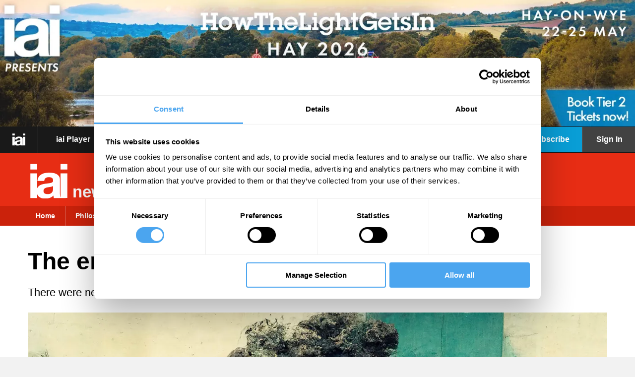

--- FILE ---
content_type: text/html; charset=UTF-8
request_url: https://iai.tv/articles/the-era-of-crisis-and-the-new-normal-auid-2315
body_size: 17760
content:

<!DOCTYPE html>
<html class="no-js" lang="en-GB">
	<head>
		
			
				<meta name="msvalidate.01" content="E0E409AFCD55C7720EFD7941878FE3FC" />
			
		
		<base href="https://iai.tv/"><!--[if lte IE 6]></base><![endif]-->
			
		
		<script type="text/javascript">
		window._TvfGazerApiBaseUrl = "https://iai.tv/TvfGazerController";
		window._TvfGazerSmallAssetOrigin = "https://cdn.iai.tv/";
	</script>
	<script data-tvfgazer="1" type="text/plain" src="https://cdn.iai.tv/tvfgazer/js/main.js?v=41" data-cookieconsent="statistics"></script><script data-tvfsr='1' type='text/javascript'>					(function(w,d,s,l,i){w[l]=w[l]||[];w[l].push({'gtm.start':
					new Date().getTime(),event:'gtm.js'});var f=d.getElementsByTagName(s)[0],
					j=d.createElement(s),dl=l!='dataLayer'?'&l='+l:'';j.async=true;j.src=
					'https://www.googletagmanager.com/gtm.js?id='+i+dl;f.parentNode.insertBefore(j,f);
					})(window,document,'script','dataLayer','GTM-T42VDH4');

					window.dataLayer = window.dataLayer || [];

									window.dataLayer.push({
					'event': 'setUserProperties',
					'user_properties': {"ip_based_institution":"(none)"},
				});</script><script data-tvfsr='1' type='text/javascript'>					function tvfWaitForFbq(callback) {
						if (typeof window.fbq !== 'undefined') {
							callback();
						} else {
							setTimeout(function() {
								tvfWaitForFbq(callback);
							}, 100);
						}
					}</script><script data-tvfsr='1' type='text/plain' data-cookieconsent='marketing'>					!function(f,b,e,v,n,t,s)
					{if(f.fbq)return;n=f.fbq=function(){n.callMethod?
					n.callMethod.apply(n,arguments):n.queue.push(arguments)};
					if(!f._fbq)f._fbq=n;n.push=n;n.loaded=!0;n.version='2.0';
					n.queue=[];t=b.createElement(e);t.async=!0;
					t.src=v;s=b.getElementsByTagName(e)[0];
					s.parentNode.insertBefore(t,s)}(window,document,'script',
					'https://connect.facebook.net/en_US/fbevents.js');
					tvfWaitForFbq(function () {
						window.fbq('init', "1518049611840373");
						window.fbq('track', 'ViewContent');
						window.fbq('track', 'PageView');
					});</script><script data-tvfsr='1' type='text/javascript'>					var _paq = window._paq = window._paq || [];
					_paq.push(['requireCookieConsent']);
					
					if (window.JS_VARS && window.JS_VARS.MatomoPaqPush) {
						const items = Object.values(window.JS_VARS.MatomoPaqPush);
						for (const item of items) {
							_paq.push(Object.values(item));
						}
					}
					_paq.push(['trackPageView']);
					_paq.push(['enableLinkTracking']);
					(function() {
					var u="https://matomo.iai.tv/";
					_paq.push(['setTrackerUrl', u+'matomo.php']);
					_paq.push(['setSiteId', 1]);
					var d=document, g=d.createElement('script'), s=d.getElementsByTagName('script')[0];
					g.async=true; g.src=u+'matomo.js'; s.parentNode.insertBefore(g,s);
					})();</script><script type="text/javascript">
		(function(c,l,a,r,i,t,y){
			c[a]=c[a]||function(){(c[a].q=c[a].q||[]).push(arguments)};
			t=l.createElement(r);t.async=1;t.src="https://www.clarity.ms/tag/"+i;
			y=l.getElementsByTagName(r)[0];y.parentNode.insertBefore(t,y);
		})(window, document, "clarity", "script", "ug9lrqex6o"); </script>

		<title>The era of crisis and the new normal | Stathis N. Kalyvas &raquo; IAI TV</title>
<meta name="title" content="The era of crisis and the new normal | Stathis N. Kalyvas &raquo; IAI TV" />
<meta name="generator" content="SilverStripe - http://silverstripe.org" />
<meta http-equiv="Content-type" content="text/html; charset=utf-8" />
<meta name="description" content="There were never &#039;normal times&#039;" />
<meta name='google-site-verification' content='jwvMaukN5RbBU253Tr667Esa80F1YK6veuD_WXNq81I' />		<link rel="preconnect" href="https://www.google.com">
		<link rel="preconnect" href="https://www.gstatic.com">
		<link rel="preconnect" href="https://fonts.gstatic.com"><link rel="preconnect" href="https://cdn.iai.tv">
		<script id="Cookiebot" src="https://consent.cookiebot.com/uc.js" data-cbid="5f4cee78-8e73-46e0-b493-5f5fd4ecdebf" type="text/javascript"></script>

<script type="text/javascript">
	window.addEventListener('CookiebotOnLoad', function (e) {
		Cookies.set('cookiebotPreferences', JSON.stringify(
			{
				'essential': true,
				'preferences': Cookiebot.consent.preferences,
				'statistics': Cookiebot.consent.statistics,
				'marketing': Cookiebot.consent.marketing
			}
		));
		
			var _paq = window._paq = window._paq || [];
			/* tracker methods like "setCustomDimension" should be called before "trackPageView" */
			_paq.push(['requireCookieConsent']);
			if (Cookiebot.consent.marketing) {
				_paq.push(['setCookieConsentGiven']);
			}
			if (window.JS_VARS && window.JS_VARS.MatomoPaqPush) {
				const items = Object.values(window.JS_VARS.MatomoPaqPush);
				for (const item of items) {
					_paq.push(Object.values(item));
				}
			}
			_paq.push(['trackPageView']);
			_paq.push(['enableLinkTracking']);
			(function() {
			var u="https://matomo.iai.tv/";
			_paq.push(['setTrackerUrl', u+'matomo.php']);
			_paq.push(['setSiteId', '1']);
			var d=document, g=d.createElement('script'), s=d.getElementsByTagName('script')[0];
			g.async=true; g.src=u+'matomo.js'; s.parentNode.insertBefore(g,s);
			})();
		
	}, false);
</script>
		<meta name="twitter:card" content="summary_large_image">
		
			
				
					<meta name="twitter:title" content="The era of crisis and the new normal" />
					<meta name="twitter:description" content="&lt;p&gt;&lt;em&gt;It seems like we are living through crisis after crisis, making us yearn for a return to “normal times”. But our perception of our collective woes is wildly distorted by an idealization of the past and the incessant media coverage of negative news from around the world. There was never a “normal time”, and today we are more equipped to tackle the crises we face than ever before, argues Stathis Kalyvas.&lt;/em&gt;&lt;/p&gt;&lt;p&gt; &lt;/p&gt;&lt;p&gt;Spiraling inflation. War in Europe. Energy crisis. A global food crisis. Nuclear threats. Climate crisis. And to top it all, Donald Trump announcing his candidacy for 2024. It looks like we are living in an endless succession of crises. It is proclaimed everywhere that crisis is the &lt;a href=&quot;https://www.ndi.org/our-stories/forewarned-forearmed-crises-are-new-normal-and-democratic-governance-key-addressing&quot;&gt;new normal&lt;/a&gt;. Doom and gloom dominate. But is this really the case? And how would we know?&lt;/p&gt;&lt;p&gt;To get a better sense about whether we are unusually more exposed to crises than ever, we would need to measure both the number and the size of the various crises and come up with a metric of crisis intensity over time. But this is close to impossible because our sense of crises is to a large extent shaped by perceptions and interpretations. Crises are typically understood to be a bend in the “normal” flow of events that heralds a decisive and negative change. According to that perspective, the flow of events is “normal” until interrupted by something “abnormal,” that is a crisis. Put differently, our understanding of what constitutes a crisis hinges on our understanding of “normal.” Despite being middle-aged, I never, ever recall anyone telling me that we live in normal times.&lt;/p&gt;&lt;p&gt;
	&lt;span class=&quot;article-content-box&quot;&gt;
		&lt;a href=&quot;https://iai.tv/articles/the-sco-and-the-shape-of-the-conflict-to-come-auid-2280&quot; target=&quot;_blank&quot; class=&quot;iai-related-in-article click_on_suggestion_link--gtm-track&quot;&gt;
			&lt;span class=&quot;iai-card&quot;&gt;
				&lt;span class=&quot;iai-card--image&quot; style=&quot;display: block;&quot;&gt;
					
						&lt;img src=&quot;/assets/Uploads/_resampled/FillWyI0MDAiLCIyNzUiXQ/The-SCO-threat.webp&quot; alt=&quot;The SCO threat&quot;&gt;
					
				&lt;/span&gt;
				&lt;span class=&quot;iai-card--content&quot; style=&quot;display: block;&quot;&gt;
					&lt;span class=&quot;iai-card--title&quot; style=&quot;display: block;&quot;&gt;SUGGESTED READING&lt;/span&gt;
					&lt;span class=&quot;iai-card--heading&quot; style=&quot;display: block;&quot;&gt;The shape of the conflict  to come&lt;/span&gt;
					&lt;span&gt;By Vali Kaleji&lt;/span&gt;
				&lt;/span&gt;
			&lt;/span&gt;
		&lt;/a&gt;
	&lt;/span&gt;

&lt;/p&gt;&lt;p&gt;This is not to say that there aren’t events that meaningfully qualify as unusual and sudden shifts with significant downside potential—crisis is a real thing. However, to assess their frequency and significance, we need to keep in mind a number of things. Let’s begin with frequency: are crises more frequent now than in the past? Even though measuring the frequency of crises is probably impossible, there are good reasons to think that, on average, there are probably more events perceived as crises now than in the recent past. Let’s pick 1980 as an example.&lt;/p&gt;&lt;p&gt;It turns out that the world’s population has doubled since 1980. More people living on earth equals more interactions, and it stands to reason that a small fraction of those interactions naturally produces crises. The other factor to consider is that those interactions receive incomparably more news coverage than even before. Our ability to communicate has vastly expanded since 1980, meaning that events that would be either ignored or never reported outside a narrow local setting in the past can now command vast amounts of global attention. Although we tend to bypass most news and downgrade them to the level of noise, out exposure to them does leave cognitive traces and contributes to our sense of doom. &lt;/p&gt;&lt;p class=&quot;article-plus-content--header&quot; style=&quot;text-align: center;&quot;&gt;___&lt;/p&gt;&lt;p class=&quot;article-plus-content--header&quot; style=&quot;text-align: center;&quot;&gt;Here then, in a nutshell, are the three key reasons underlying our perception that we are living in a permanent state of crisis: more people, more news, and more bad news&lt;/p&gt;&lt;p class=&quot;article-plus-content--header&quot; style=&quot;text-align: center;&quot;&gt;___&lt;/p&gt;&lt;p&gt;Add to this the fact that news is &lt;a href=&quot;https://www.nytimes.com/2021/03/24/briefing/boulder-shooting-george-segal-astrazeneca.html&quot;&gt;biased toward negativity&lt;/a&gt;, and you have, I believe, a good explanation for why we feel surrounded by crises. There is more: David Leonhardt &lt;a href=&quot;https://www.nytimes.com/2021/03/24/briefing/boulder-shooting-george-segal-astrazeneca.html&quot;&gt;recently argued&lt;/a&gt; that the negative bias in news reflects a relatively recent shift that can be dated to the late 1960s: “In the modern era of journalism — dating roughly to the Vietnam War and Watergate — we tend to equate impact with asking tough questions and exposing problems. There are some good reasons for that. We are inundated by politicians, business executives, movie stars and others trying to portray themselves in the best light. Our job is to cut through the self-promotion and find the truth. If we don’t tell you the bad news, you may never hear it.” Here then, in a nutshell, are the three key reasons underlying our perception that we are living in a permanent state of crisis: more people, more news, and more bad news. &lt;/p&gt;&lt;p&gt;
	&lt;span class=&quot;article-content-box&quot;&gt;
		&lt;a href=&quot;video/the-fantasies-of-the-west&quot; target=&quot;_blank&quot; class=&quot;iai-related-in-article click_on_suggestion_link--gtm-track&quot;&gt;
			&lt;span class=&quot;iai-card&quot;&gt;
				&lt;span class=&quot;iai-card--image iai-related--video-play&quot; style=&quot;display: block;&quot;&gt;
					
						&lt;img src=&quot;/assets/&quot; class=&quot;iai-related--primary-image&quot; alt=&quot;related-video-image&quot;&gt;
					
				&lt;/span&gt;
				&lt;span class=&quot;iai-card--content&quot; style=&quot;display: block;&quot;&gt;
					&lt;span class=&quot;iai-card--title&quot; style=&quot;display: block;&quot;&gt;SUGGESTED VIEWING&lt;/span&gt;
					&lt;span class=&quot;iai-card--heading&quot; style=&quot;display: block;&quot;&gt;The fantasies of the West&lt;/span&gt;
					&lt;span style=&quot;display: block;&quot;&gt;With Paul Mason, Peter Hitchens, Bhavna Dave&lt;/span&gt;
				&lt;/span&gt;
			&lt;/span&gt;
		&lt;/a&gt;
	&lt;/span&gt;

&lt;/p&gt;&lt;p&gt;There is an additional reason, however, which applies particularly to politics: the idealization of the past. Political crises are particularly subject to benchmark misinterpretation. There are two reasons for this. The first one is related to our well-known tendency to &lt;a href=&quot;https://www.nytimes.com/2021/04/02/smarter-living/why-we-romanticize-the-past.html&quot;&gt;idealize the past&lt;/a&gt;, a well-studied dimension of individual memory known as fading affect bias. Perhaps one of the most egregious examples is the feeling that democracy is receding across the world. Driven by a few high-profile cases, primarily the election of Donald Trump to the US presidency and its miserable conclusion on Capitol Hill, this feeling has acquired epidemic proportions. But consider two facts: first, despite differences of definition and measurement and despite yearly fluctuations, the share of democracies in the world remains well above the fifty percent mark. Back in 1980, it was below thirty percent. One can quibble about the quality of institutions, but there is no question that this constitutes a remarkable and positive change over time that turns the use of the term crisis to describe current trends into a problematic tendency. But even when we look at the moving target that is the quality of institutions, it is easy to see that earlier democracies often failed some crucial tests: to provide just two examples, there were severe limitations to voting rights before the 1964 Civil Rights Act in the United States, while the transition between the French Fourth and Fifth Republics in 1958 was the result of a military coup.&lt;/p&gt;&lt;p&gt;But what if the crises we are facing now are growing more severe? Yet, more crises does not necessarily mean more difficult or deeper crises. Crises likely follow a power law distribution, like wars and natural disasters: they are characterized by very large counts of very small values and very small counts of very high values. Experiencing more crises, in other words, does not imply that we are also experiencing more existential, once-in-a-lifetime type of crises. Indeed, we are likely overestimating the depth of most crises.&lt;/p&gt;&lt;p class=&quot;article-plus-content--header&quot; style=&quot;text-align: center;&quot;&gt;___&lt;/p&gt;&lt;p class=&quot;article-plus-content--header&quot; style=&quot;text-align: center;&quot;&gt;Population growth and economic development are accompanied by scientific development which translates into an improved ability to solve crises&lt;/p&gt;&lt;p class=&quot;article-plus-content--header&quot; style=&quot;text-align: center;&quot;&gt;___&lt;/p&gt;&lt;p&gt;We might be doing so, first, because of the bad news bias. Consider COVID-19 coverage. A recent &lt;a href=&quot;https://cpb-us-e1.wpmucdn.com/sites.dartmouth.edu/dist/4/2318/files/2021/03/Why-Is-All-Covid-News-Bad-News-3_22_21.pdf&quot;&gt;study&lt;/a&gt; shows that while we did a good job telling people why Covid cases were rising in some places and how the vaccines were imperfect, we did much less of a good job explaining why cases were falling elsewhere or how the vaccines saved lives. In short, although we are constantly being fed the news of crises erupting all the time around us, we hear much less (if anything) about these crises being addressed or even solved. I have a personal experience when it comes to this issue. When my country, Greece, went through a dire financial crisis between 2010 and 2015, it was frequently showcased in the front pages and the nightly news broadcasts of global media, literary in &lt;a href=&quot;https://www.economist.com/leaders/2010/04/29/acropolis-now&quot;&gt;apocalyptic terms&lt;/a&gt;. That was the right thing to do then, given the very significant implications that a crisis in the Eurozone held for the global economy, even if the content of this coverage was frequently hyperbolic. Yet, these days are now over. The Greek economy has been experiencing &lt;a href=&quot;https://economy-finance.ec.europa.eu/economic-surveillance-eu-economies/greece/economic-forecast-greece_en&quot;&gt;healthy rates of growth&lt;/a&gt; in 2021 and 2022, but who would know it? This is not the type of news that receives a lot of attention, if any at all.&lt;/p&gt;&lt;p&gt;
	&lt;span class=&quot;article-content-box&quot;&gt;
		&lt;a href=&quot;https://iai.tv/articles/what-we-dont-owe-the-future-auid-2273&quot; target=&quot;_blank&quot; class=&quot;iai-related-in-article click_on_suggestion_link--gtm-track&quot;&gt;
			&lt;span class=&quot;iai-card&quot;&gt;
				&lt;span class=&quot;iai-card--image&quot; style=&quot;display: block;&quot;&gt;
					
						&lt;img src=&quot;/assets/Uploads/_resampled/FillWyI0MDAiLCIyNzUiXQ/The-Future.webp&quot; alt=&quot;The Future&quot;&gt;
					
				&lt;/span&gt;
				&lt;span class=&quot;iai-card--content&quot; style=&quot;display: block;&quot;&gt;
					&lt;span class=&quot;iai-card--title&quot; style=&quot;display: block;&quot;&gt;SUGGESTED READING&lt;/span&gt;
					&lt;span class=&quot;iai-card--heading&quot; style=&quot;display: block;&quot;&gt;What we don&#039;t owe the future &lt;/span&gt;
					&lt;span&gt;By Ben Chugg&lt;/span&gt;
				&lt;/span&gt;
			&lt;/span&gt;
		&lt;/a&gt;
	&lt;/span&gt;

&lt;/p&gt;&lt;p&gt;The same is true about the populist trend which appears to be receding. “The election of 2022 marked the moment when America began to put performative populism behind us,” writes &lt;a href=&quot;https://www.nytimes.com/2022/11/10/opinion/the-fever-is-breaking.html?smid=nytcore-ios-share&amp;amp;referringSource=articleShare&quot;&gt;David Brooks&lt;/a&gt;.  If this trend is consolidated, I bet that it will receive much less coverage. Yet another reason we might be overestimating the depth of the crises we are facing might well be related to our improved capacity to address them. Population growth and economic development are accompanied by scientific development which translates into an improved ability to solve crises. COVID-19 is a striking example in this respect. This was a once-in-a-lifetime crisis, yet we were able to deal with it in an unprecedentedly effective way and, therefore, minimize its damage.&lt;/p&gt;&lt;p&gt;All this does not mean, of course, that we should stop worrying about things going badly. Indeed, worrying about problems mobilizes resources and contributes to solutions. This does mean, however, that we should be much more self-conscious about the biases that shape our perceptions—and in turn, this should help us triage our attention and direct it where it is most needed.&lt;/p&gt;" />
				
				<meta name="twitter:site" content="@IAI_TV" />
				
					<meta name="twitter:image" content="https://iai.tv/assets/Uploads/_resampled/FillWyI4MDAiLCI1MDAiXQ/The-era-of-crisis-and-the-new-normal.webp" />
					<meta property="og:image" content="https://iai.tv/assets/Uploads/_resampled/FillWyI4MDAiLCI1MDAiXQ/The-era-of-crisis-and-the-new-normal.webp" />
				
			
		
		<script type="text/javascript">
			(document.documentElement || document.getElementsByTagName("html")[0]).className = 'js';
        </script>
		<link rel="shortcut icon" href="https://iai.tv/favicon.ico" />
<link rel="apple-touch-icon" sizes="180x180" href="https://iai.tv/apple-touch-icon.png">
<link rel="icon" type="image/png" sizes="32x32" href="https://iai.tv/favicon-32x32.png">
<link rel="icon" type="image/png" sizes="16x16" href="https://iai.tv/favicon-16x16.png">
<link rel="manifest" href="https://iai.tv/site.webmanifest">
<link rel="mask-icon" href="https://iai.tv/safari-pinned-tab.svg" color="#5bbad5">
<meta name="msapplication-TileColor" content="#da532c">
<meta name="theme-color" content="#ffffff">
		<script src="themes/iaitv/javascript/js.cookie.min.js"></script>
		<link href="https://plus.google.com/u/0/b/108403711825424744866/+TheInstituteOfArtAndIdeas/posts" rel="publisher" />
		<meta name="viewport" content="width=device-width, initial-scale=1, user-scalable=no, minimum-scale=1, maximum-scale=1"/>
		
		
			
				<style type="text/css">
					#beneath-about-video-suggested-videos a.be-in-the-audience-title {
background: #ed953d;
background: -moz-linear-gradient(top,  #ed953d 0%, #f88203 100%);
background: -webkit-gradient(linear, left top, left bottom, color-stop(0%,#ed953d), color-stop(100%,#f88203));
background: -webkit-linear-gradient(top,  #ed953d 0%,#f88203 100%);
background: -o-linear-gradient(top,  #ed953d 0%,#f88203 100%);
background: -ms-linear-gradient(top,  #ed953d 0%,#f88203 100%);
background: linear-gradient(to bottom,  #ed953d 0%,#f88203 100%);
filter: progid:DXImageTransform.Microsoft.gradient( startColorstr='#ed953d', endColorstr='#f88203',GradientType=0 );
}
#beneath-about-video-suggested-videos a.be-in-the-audience-title:hover {
background: #eaa45d;
background: -moz-linear-gradient(top,  #eaa45d 0%, #f88203 100%);
background: -webkit-gradient(linear, left top, left bottom, color-stop(0%,#eaa45d), color-stop(100%,#f88203));
background: -webkit-linear-gradient(top,  #eaa45d 0%,#f88203 100%);
background: -o-linear-gradient(top,  #eaa45d 0%,#f88203 100%);
background: -ms-linear-gradient(top,  #eaa45d 0%,#f88203 100%);
background: linear-gradient(to bottom,  #eaa45d 0%,#f88203 100%);
filter: progid:DXImageTransform.Microsoft.gradient( startColorstr='#eaa45d', endColorstr='#f88203',GradientType=0 );
}
h1.strapline {
display:none;
}
.body-home h1.strapline {
display:block;
}
.HTLGI-banner {
margin-top:34px;
margin-bottom:12px;
}
.body-home .HTLGI-banner {
margin-top:0px;
}
.ga_label_ViewMoreDebateLink {
color:#e20e7f;
}
.ga_label_ViewMoreTalkLink {
color:#e20e7f;
}
.ga_label_ViewMorePerformanceLink {
color:#e20e7f;
}

				</style>
			
				
		<meta property="fb:pages" content="231560673534071" />
		<!--  -->
		
		
		
		<link rel="canonical" href="https://iai.tv/articles/the-era-of-crisis-and-the-new-normal-auid-2315" />
	<link rel="stylesheet" type="text/css" href="/themes/iaitv/css/page.generated.e6kNcyTQe0OnM0ybRmiKhg.css?m=1768306521" />
<link rel="stylesheet" type="text/css" href="/themes/iaitv/css/common.generated.Xb0WiJ29wkhFcjpt4byO_g.css?m=1769086628" />
<link rel="stylesheet" type="text/css" href="/themes/iaitv/css/slick/slick.css?m=1736439621" />
<link rel="alternate" type="application/rss+xml" title="iai.tv news RSS feed" href="https://iai.tv/articles/the-era-of-crisis-and-the-new-normal-auid-2315/rss" />
<script type="text/javascript">
window.JS_VARS = {"BaseHref":"","ThemeDir":"themes\/iaitv","IsLoggedIn":false,"Controller":{"Page_Controller":"Page_Controller","ArticlePage_Controller":"ArticlePage_Controller"},"URLSegment":"the-era-of-crisis-and-the-new-normal-auid-2315","IsAdmin":false,"pageForRightNav":"iaitv","recaptchaV3SiteKey":"6LdbF7MnAAAAABXydyfd1_kRhV4UKL4LhOv78vyx","ArticleID":2215,"ArticleTitle":"The era of crisis and the new normal","SpecialAccessParam":"_auid=2020","FACEBOOK_SHARING_LINK":"https:\/\/www.facebook.com\/sharer\/sharer.php?u=","TWITTER_SHARING_LINK":"https:\/\/twitter.com\/intent\/tweet?text=","LINKEDIN_SHARING_LINK":"https:\/\/www.linkedin.com\/shareArticle?mini=true\u0026url=","MAILTO_SHARING_LINK":"mailto:?subject=","ARTICLE_RELATIVE_LINK":"articles","BLUESKY_SHARING_LINK":"https:\/\/bsky.app\/intent\/compose?text=","GIFT_MAILTO_LINK":"mailto:?subject=You%20have%20been%20gifted%20IAI%20content\u0026body=You%20have%20been%20gifted%20some%20IAI%20content.%C2%A0Click%20this%20https%3A%2F%2Fiai.tv%2Farticles%2Fthe-era-of-crisis-and-the-new-normal-auid-2315%20to%20access%20it%21","advert":{"sidebar":[{"Link":"https:\/\/howthelightgetsin.org\/festivals\/hay?utm_source=banner\u0026utm_medium=sidebar","WordCount":"0","SidebarPosition":"0","HomePageAdvertPosition":null,"Filename":"https:\/\/cdn.iai.tv\/assets\/Uploads\/_resampled\/FillWzMwMCw2MDBd\/25-12-03.Side-banner-December-Hay26.ip.webp"}],"top-banner":[{"Link":"https:\/\/howthelightgetsin.org\/festivals\/hay?utm_source=banner\u0026utm_medium=top","WordCount":"0","SidebarPosition":"0","HomePageAdvertPosition":null,"Filename":"https:\/\/cdn.iai.tv\/assets\/Uploads\/_resampled\/FillWzE1MDAsMzAwXQ\/25-12-4.Top-Banner-December-Hay26.ip-1.webp"}]}}
</script>
</head>
	<body class="body-the-era-of-crisis-and-the-new-normal-auid-2315  CustomHeaderPage  ArticlePage       " data-page-title="The era of crisis and the new normal">
		<label id="MemberID" style="display:none;">0</label>
		<label id="LoggedInUserStringId" style="display:none;"></label>
		
			<div class="auw--container auw--container-player">
				<a href="/articles/the-era-of-crisis-and-the-new-normal-auid-2315?ts=1769427049#" target="_blank" class="auw auw-top top-banner-link__js hidden" aria-labelledby="Banner Ad">
					<img class="auw--img top-banner-img__js" src="#" alt="Banner Ad" />
				</a>
			</div>
		
		
	<header class="iaie-header iaie-header__news full">
		<!-- User has not logged in yet -->
		<div class="header-wrapper">
			<div class="iaie-header--top iaie-header--top__news ">
				<div class="full-navbar-signin-wrapper unsubscribed-sign-in">
					<div class="iaie-sign-in-mobile">
						<a href="/articles/the-era-of-crisis-and-the-new-normal-auid-2315?ts=1769427049#" class="header--mobile-menu header--mobile-menu__js" aria-labelledby="The Institute of Art and Ideas: Philosophy for our times">
							<i class="fa fa-bars" aria-hidden="true"></i>
						</a>
					</div>
					<div class="full-navbar-signin">
						<a href="/" class="full-navbar-signin-logo header--home__dark--gtm-track" aria-labelledby="The Institute of Art and Ideas: Philosophy for our times">
							<img src="themes/iaitv/images/iai-white.svg" alt="The Institute of Art and Ideas: Philosophy for our times" width="26" class="iaie-navbar--logo-black" />
						</a>
						
							
								<a href="subscribe" class="subscribe-btn">
									<span class="iaie-sign-in">Subscribe</span>
								</a>
								<a href="/sign-in?BackURL=%2Farticles%2Fthe-era-of-crisis-and-the-new-normal-auid-2315" class="header--sign-in header--main-nav-link--gtm-track">
									<span class="iaie-sign-in">Sign In</span>
								</a>
							
						
					</div>
				</div>
				<div class="iaie-header--top-inner">
					<ul class="iaie-header--menu iaie-header--menu__js iaie-logo">
						<li class="iaie-navbar--top-section iaie-navbar--top-section--logo ">
							<a class="header--home__dark--gtm-track" href="/"
							class="" aria-labelledby="The Institute of Art and Ideas: Philosophy for our times">
								<img src="themes/iaitv/images/iai-white.svg" alt="The Institute of Art and Ideas: Philosophy for our times" width="26" class="iaie-navbar--logo-black" />
							</a>
						</li>
					</ul>
					<ul class="iaie-header--menu iaie-header--menu__js">
						
							<li class="iaie-navbar--top-section iaie-navbar--top-section__menu">
								
									<a class="iaie-header--menu-link iaie-header--menu-link__iaitv iaie-header--menu-link__link" href="player" title="iai Player" data-gtm-navbar-title="">
										iai Player
									</a>
								
							</li>
						
							<li class="iaie-navbar--top-section iaie-navbar--top-section__menu">
								
									<a class="iaie-header--menu-link iaie-header--menu-link__iaitv iaie-header--menu-link__link" href="articles-proxy" title="iai News" data-gtm-navbar-title="">
										iai News
									</a>
								
							</li>
						
							<li class="iaie-navbar--top-section iaie-navbar--top-section__menu">
								
									<a class="iaie-header--menu-link iaie-header--menu-link__podcasts iaie-header--menu-link__link" href="live" title="IAI Live" data-gtm-navbar-title="">
										iai Live
									</a>
								
							</li>
						
							<li class="iaie-navbar--top-section iaie-navbar--top-section__menu">
								
									<a class="iaie-header--menu-link iaie-header--menu-link__academy iaie-header--menu-link__link" href="iai-academy/courses" title="iai Academy" data-gtm-navbar-title="">
										iai Academy
									</a>
								
							</li>
						
							<li class="iaie-navbar--top-section iaie-navbar--top-section__menu">
								
									<a class="iaie-header--menu-link iaie-header--menu-link__iaitv iaie-header--menu-link__link" href="https://art19.com/shows/philosophy-for-our-times" title="iai Podcast" data-gtm-navbar-title="">
										iai Podcast
									</a>
								
							</li>
						
						
						<li class="iaie-navbar--top-section iaie-navbar--top-section--more ">
							<a href="/articles/the-era-of-crisis-and-the-new-normal-auid-2315?ts=1769427049#" class="iaie-header--menu-link iaie-header--menu-link__news" href="https://iai.tv/articles/the-era-of-crisis-and-the-new-normal-auid-2315" title="The era of crisis and the new normal">More&nbsp;<i class="fa fa-caret-down" aria-hidden="true"></i></a>
							<ul class="iaie-navbar--additional-menu">
								
									<li class="iaie-header--menu-item ">
										<a class="iaie-header--menu-link iaie-header--menu-link__iaitv iaie-header--menu-link__link ga_track ga_category_PrimaryNavBar header--main-nav-link--gtm-track" href="https://shop.iai.tv" title="iai Shop">
											iai Shop
										</a>
									</li>
								
									<li class="iaie-header--menu-item ">
										<a class="iaie-header--menu-link iaie-header--menu-link__iaitv iaie-header--menu-link__link ga_track ga_category_PrimaryNavBar header--main-nav-link--gtm-track" href="https://howthelightgetsin.org/festivals/hay" title="Festivals">
											iai Festivals
										</a>
									</li>
								
									<li class="iaie-header--menu-item ">
										<a class="iaie-header--menu-link iaie-header--menu-link__iaitv iaie-header--menu-link__link ga_track ga_category_PrimaryNavBar header--main-nav-link--gtm-track" href="about-iai/introducing-the-iai" title="About the iai">
											About the iai
										</a>
									</li>
								
									<li class="iaie-header--menu-item ">
										<a class="iaie-header--menu-link iaie-header--menu-link__iaitv iaie-header--menu-link__link ga_track ga_category_PrimaryNavBar header--main-nav-link--gtm-track" href="join-the-team" title="Join the Team">
											Join the Team
										</a>
									</li>
								
									<li class="iaie-header--menu-item ">
										<a class="iaie-header--menu-link iaie-header--menu-link__iaitv iaie-header--menu-link__link ga_track ga_category_PrimaryNavBar header--main-nav-link--gtm-track" href="about-iai/contact-the-iai-team" title="Contact Us">
											Contact Us
										</a>
									</li>
								
									<li class="iaie-header--menu-item ">
										<a class="iaie-header--menu-link iaie-header--menu-link__iaitv iaie-header--menu-link__link ga_track ga_category_PrimaryNavBar header--main-nav-link--gtm-track" href="debates-and-talks" title="Debates and Talks">
											Debates and Talks
										</a>
									</li>
								
									<li class="iaie-header--menu-item ">
										<a class="iaie-header--menu-link iaie-header--menu-link__iaitv iaie-header--menu-link__link ga_track ga_category_PrimaryNavBar header--main-nav-link--gtm-track" href="support-the-iai" title="Support the IAI">
											Support the iai
										</a>
									</li>
								
									<li class="iaie-header--menu-item ">
										<a class="iaie-header--menu-link iaie-header--menu-link__iaitv iaie-header--menu-link__link ga_track ga_category_PrimaryNavBar header--main-nav-link--gtm-track" href="education" title="Education">
											iai Education
										</a>
									</li>
								
									<li class="iaie-header--menu-item ">
										<a class="iaie-header--menu-link iaie-header--menu-link__iaitv iaie-header--menu-link__link ga_track ga_category_PrimaryNavBar header--main-nav-link--gtm-track" href="iai-school" title="iai School">
											iai School
										</a>
									</li>
								
									<li class="iaie-header--menu-item ">
										<a class="iaie-header--menu-link iaie-header--menu-link__iaitv iaie-header--menu-link__link ga_track ga_category_PrimaryNavBar header--main-nav-link--gtm-track" href="speakers-and-authors" title="Speakers &amp; Authors">
											iai Speakers &amp; Authors
										</a>
									</li>
								
									<li class="iaie-header--menu-item ">
										<a class="iaie-header--menu-link iaie-header--menu-link__iaitv iaie-header--menu-link__link ga_track ga_category_PrimaryNavBar header--main-nav-link--gtm-track" href="host" title="Host">
											iai Host
										</a>
									</li>
								
							</ul>
						</li>
						
						<div class="nav-form">
							<form class="iaie-search--inner" method="get" action="https://iai.tv/search-results">
								<input type="text" name="query" placeholder="Search..." />
								<button class="header--search-go click_on_main_nav_search--gtm-track" type="submit"></button>
							</form>
						</div>
							
							
								<li class="iaie-navbar--top-section unsubscribed-sign-in">
									<a href="subscribe" class="subscribe-btn">
										<span class="iaie-sign-in"></span>Subscribe</span>
									</a>
								</li>
								<li class="iaie-navbar--top-section--sign-in unsubscribed-sign-in">
									<a href="/sign-in?BackURL=%2Farticles%2Fthe-era-of-crisis-and-the-new-normal-auid-2315" class="header--sign-in header--main-nav-link--gtm-track">
										<span class="iaie-sign-in">Sign In</span>
									</a>
								</li>
							
						
					</ul>
				</div>
			</div>
		</div>
		
			<div class="iaie-header--middle iaie-header--middle__news unsubscribed-middle ">
				
					<div class="iaie-header--middle-inner iaie-header--inner">
						<div class="logo-header-left">
							<div class='logo-image-wrapper'>
								<a href="/articles">
									
										<img src="https://iai.tv/themes/iaitv/images/iai-white.svg" width="160" height="160" class="iaie-navbar--middle-logo" alt="Examine the ideas behind the headlines" />
									
								</a>
							</div>
							
								<h2 class='header-side-title news-title'>news</h2> 
							

							<div class="iaie-navbar--middle-text">
								<h3></h3>
								<h1 class="header-text"></h1>
							</div>
							
								<a href="/articles/the-era-of-crisis-and-the-new-normal-auid-2315?ts=1769427049#" class="iaie-mobile-menu">
									<i class="fa fa-bars" aria-hidden="true"></i> more
								</a>
							
						</div>
					</div>
				
			</div>
		
		
		<div class="iaie-header--bottom iaie-header--bottom__news">
			<div class="iaie-header--bottom-inner iaie-header--inner">
				
					<nav class="iaie-header-nav">
						<ul class="iaie-header--menu--bottom">
							
								
									<li class="iaie-header--menu-item iaie-navbar--bottom-section">
										<a class="iaie-header--menu-link iaie-header--menu-link__news link_1 ga_track ga_category_EventsNavBar sm--item--gtm-track" href="/articles" title="IAI News Home">Home</a>
									</li>
								
							
							
							<li class="iaie-header--menu-item iaie-navbar--bottom-section">
								<a class="iaie-header--menu-link iaie-header--menu-link__news iaie-header--menu-link__link link_1 sm--item--gtm-track" href="articles/philosophy" title="Philosophy">Philosophy</a>
							</li>
							
							<li class="iaie-header--menu-item iaie-navbar--bottom-section">
								<a class="iaie-header--menu-link iaie-header--menu-link__news iaie-header--menu-link__link link_2 sm--item--gtm-track" href="articles/science" title="Science">Science</a>
							</li>
							
							<li class="iaie-header--menu-item iaie-navbar--bottom-section">
								<a class="iaie-header--menu-link iaie-header--menu-link__news iaie-header--menu-link__link link_3 sm--item--gtm-track" href="articles/politics" title="Politics">Politics</a>
							</li>
							
							<li class="iaie-header--menu-item iaie-navbar--bottom-section">
								<a class="iaie-header--menu-link iaie-header--menu-link__news iaie-header--menu-link__link link_4 sm--item--gtm-track" href="articles/arts-and-life" title="Arts">Arts</a>
							</li>
							
							<li class="iaie-header--menu-item iaie-navbar--bottom-section">
								<a class="iaie-header--menu-link iaie-header--menu-link__news iaie-header--menu-link__link link_5 sm--item--gtm-track" href="articles/issue-archive" title="Issue Archive">Issue Archive</a>
							</li>
							
						</ul>
						
						
					</nav>
				
			</div>
		</div>
		
		
	</header>


		<div class="message">
			
		</div>
		<div class="main main__news">
			
				
					
						
							
								<!--<div class="site-width global-content">
									<div class="float-left">
										<a href="https://howthelightgetsin.iai.tv" target="_blank">
											<img src="assets/Uploads/top-banner.jpg" width="728" height="90" />
										</a>
									</div>
									<div class="float-left">
										<p><a class="ss-broken ss-broken ss-broken" href="/old/register-old/"><img class="leftAlone" title="" src="assets/Uploads/14-11-17-iai-plus-banner.DH.png" alt="14 11 17 iai plus banner.DH" width="169" height="90"></a></p>
									</div>
									<div class="clear"></div>
								</div>-->
							
						
					
				
			
			<script>
		window.dataLayer = window.dataLayer || [];
		window.dataLayer.push({
			'event': 'ArticlePageLoad',
			'channel': 'Politics',
			'themes': 'The World & The Future',
			'topics': 'Changing Political Landscape',
			'tags': 'None',
			'upload_date': '24-11-2022',
			'author': 'Stathis N. Kalyvas'
		});
</script>

	<div class="popup citation-popup hidden">
		<div class="popup-inner">
			<div class="popup-inner-2">
				<div class="popup-inner-3">
					<div class="popup-inner-4">
						<div class="popup-close" data-popupclose=""></div>
						<div class="popup--content">
							<table width="100%">
								<tbody>
									
										<tr>
											<td class="citation-title"><strong>APA</strong></td>
											<td>
												<div class="input-span">
													<span id="apaCitationText">Kalyvas, S. (2022, November 24). The era of crisis and the new normal&#46;<i>IAI News</i>&#46; <a href="https://iai.tv/articles/the-era-of-crisis-and-the-new-normal-auid-2315" target="_blank">https://iai.tv/articles/the-era-of-crisis-and-the-new-normal-auid-2315</a></span>
												</div>
											</td>
											<td>
												<i class="fa fa-clipboard handIcon" title="Copy to clipboard" id="articleApaTextBtn--js"></i>
											</td>
										</tr>
										<tr>
											<td class="citation-title"><strong>MLA</strong></td>
											<td>
												<div class="input-span">
													<span id="mlaCitationText">Kalyvas, Stathis N.. "The era of crisis and the new normal." <i>IAI News</i>, 24 November 2022&#46; <a href="https://iai.tv/articles/the-era-of-crisis-and-the-new-normal-auid-2315" target="_blank">https://iai.tv/articles/the-era-of-crisis-and-the-new-normal-auid-2315</a></span>
												</div>
											</td>
											<td>
												<i class="fa fa-clipboard handIcon" title="Copy to clipboard" id="articleMlaTextBtn--js"></i>
											</td>
										</tr>
									
								</tbody>
							</table>
							<div class="text-center hidden copy-success-div--js"><span class="copy-to-clipboard copy-to-clipboard-success--js"></span></div>
						</div>
					</div>
				</div>
			</div>
		</div>
	</div>


	<div class="popup article-share-option-popup hidden">
		<div class="popup-inner">
			<div class="popup-inner-2">
				<div class="popup-inner-3">
					<div class="popup-inner-4">
						<div class="popup-close article-share-options-popup-close" data-popupclose=""></div>
						<div class="popup--content">
							<div class="article-share-options-popup">
								
								<div class="article-share-popup-inner">
									<ul>
										
											<li class="article-share-option-items">
												<a href="https://iai.tv/articles/the-era-of-crisis-and-the-new-normal-auid-2315" target="_blank" class="article-share-option-item-copy-link__js" data-gtm-article-share-option="Copy link" data-article-gift-share-option="Copy link">
													<img src="assets/Uploads/link-14358716.webp" class="article-share-option-icon" alt="Copy link"/>
													<span class="article-share-option-title">Copy link</span>
												</a>
											</li>
										
											<li class="article-share-option-items">
												<a href="mailto:?subject=The era of crisis and the new normal&body=https://iai.tv/articles/the-era-of-crisis-and-the-new-normal-auid-2315" target="_blank" class="" data-gtm-article-share-option="Email" data-article-gift-share-option="Email">
													<img src="assets/Uploads/email.webp" class="article-share-option-icon" alt="Email"/>
													<span class="article-share-option-title">Email</span>
												</a>
											</li>
										
											<li class="article-share-option-items">
												<a href="https://www.facebook.com/sharer/sharer.php?u=https%3A%2F%2Fiai.tv%2Farticles%2Fthe-era-of-crisis-and-the-new-normal-auid-2315" target="_blank" class="" data-gtm-article-share-option="Facebook" data-article-gift-share-option="Facebook">
													<img src="assets/Uploads/facebook3.webp" class="article-share-option-icon" alt="Facebook"/>
													<span class="article-share-option-title">Facebook</span>
												</a>
											</li>
										
											<li class="article-share-option-items">
												<a href="https://twitter.com/intent/tweet?text=https%3A%2F%2Fiai.tv%2Farticles%2Fthe-era-of-crisis-and-the-new-normal-auid-2315" target="_blank" class="" data-gtm-article-share-option="X" data-article-gift-share-option="X">
													<img src="assets/Uploads/twitter2.webp" class="article-share-option-icon" alt="X"/>
													<span class="article-share-option-title">X</span>
												</a>
											</li>
										
											<li class="article-share-option-items">
												<a href="https://bsky.app/intent/compose?text=https%3A%2F%2Fiai.tv%2Farticles%2Fthe-era-of-crisis-and-the-new-normal-auid-2315" target="_blank" class="" data-gtm-article-share-option="Bluesky" data-article-gift-share-option="Bluesky">
													<img src="assets/Uploads/bluesky.webp" class="article-share-option-icon" alt="Bluesky"/>
													<span class="article-share-option-title">Bluesky</span>
												</a>
											</li>
										
											<li class="article-share-option-items">
												<a href="https://www.linkedin.com/shareArticle?mini=true&url=https%3A%2F%2Fiai.tv%2Farticles%2Fthe-era-of-crisis-and-the-new-normal-auid-2315" target="_blank" class="" data-gtm-article-share-option="LinkedIn" data-article-gift-share-option="LinkedIn">
													<img src="assets/Uploads/Linkedin-logo-black.webp" class="article-share-option-icon" alt="LinkedIn"/>
													<span class="article-share-option-title">LinkedIn</span>
												</a>
											</li>
										
									</ul>
									
								</div>
							</div>
						</div>
					</div>
				</div>
			</div>
		</div>
	</div>



	

<main class="iai-main  iai-not-logged-in iai-cached" data-showpopupafter="$.DisplayAfterNumArticles" itemscope itemtype="https://schema.org/Article" data-article-minimum-tier="library">
	<link itemprop="mainEntityOfPage" href="https://iai.tv/articles/the-era-of-crisis-and-the-new-normal-auid-2315">
	<div itemprop="publisher" itemscope itemtype="https://schema.org/Organization" style="display: none;">
		<meta itemprop="name" content="The Institute of Art and Ideas">
		<span itemprop="logo" itemscope itemtype="https://schema.org/ImageObject">
			<meta itemprop="url" content="https://iai.tv/themes/iaitv/images/iai-black.png">
		</span>
	</div>
	<meta itemprop="headline" content="The era of crisis and the new normal">
	<meta itemprop="datePublished" content="2022-11-24T11:00:00+00:00">
	<meta itemprop="dateModified" content="2022-11-24T11:00:00+00:00">
	<h1 class="iai-article--heading" itemprop="name"> The era of crisis and the new normal </h1>

	
		<h2 class="iai-article--subheading" itemprop="description">
			There were never &#039;normal times&#039;
		</h2>
	

	
		<figure class="iai-article--feature-image" itemprop="image" itemscope itemtype="https://schema.org/ImageObject">
			
				<img
					
						
							srcset = "https://cdn.iai.tv/assets/Uploads/_resampled/FillWzMyMCwyNDBd/The-era-of-crisis-and-the-new-normal.webp 320w,https://cdn.iai.tv/assets/Uploads/_resampled/FillWzQ4MCwyMjVd/The-era-of-crisis-and-the-new-normal.webp 640w,https://cdn.iai.tv/assets/Uploads/_resampled/FillWzQ4MCwyMjVd/The-era-of-crisis-and-the-new-normal.webp 480w,https://cdn.iai.tv/assets/Uploads/_resampled/FillWzc2OCw0MDBd/The-era-of-crisis-and-the-new-normal.webp 960w,https://cdn.iai.tv/assets/Uploads/_resampled/FillWzc2OCw0MDBd/The-era-of-crisis-and-the-new-normal.webp 768w,https://cdn.iai.tv/assets/Uploads/_resampled/FillWzEyODAsNzIwXQ/The-era-of-crisis-and-the-new-normal.webp 1536w,https://cdn.iai.tv/assets/Uploads/_resampled/FillWzEwMjQsNzY4XQ/The-era-of-crisis-and-the-new-normal.webp 1024w,https://cdn.iai.tv/assets/Uploads/_resampled/FillWzEyODAsNzIwXQ/The-era-of-crisis-and-the-new-normal.webp 2048w,https://cdn.iai.tv/assets/Uploads/_resampled/FillWzEyODAsNzIwXQ/The-era-of-crisis-and-the-new-normal.webp 1280w,https://cdn.iai.tv/assets/Uploads/_resampled/FillWzEyODAsNzIwXQ/The-era-of-crisis-and-the-new-normal.webp 2560w, assets/Uploads/_resampled/FillWzExNjgsNDAwXQ/The-era-of-crisis-and-the-new-normal.webp"
							sizes = "(max-width: 340px) 100vw,(max-width: 660px) 100vw,(max-width: 500px) 100vw,(max-width: 980px) 100vw,(max-width: 788px) 100vw,(max-width: 1556px) 100vw,(max-width: 1044px) 100vw,(max-width: 2068px) 100vw,(max-width: 1300px) 100vw,(max-width: 2580px) 100vw, 100vw"
						
					
					src="https://cdn.iai.tv/assets/Uploads/_resampled/FillWzExNjgsNDAwXQ/The-era-of-crisis-and-the-new-normal.webp"
					
						alt="Abstract city skyline with vibrant, geometric shapes in red, green, and blue, featuring a large tree and a plume of smoke rising above the buildings."
					
				/>
				
				<meta itemprop="url" content="https://cdn.iai.tv/assets/Uploads/_resampled/FillWzExNjgsNDAwXQ/The-era-of-crisis-and-the-new-normal.webp">
				<meta itemprop="width" content="1168">
				<meta itemprop="height" content="400">
			</figure>
		
	

	<div class="iai-article--header">
		<div class="iai-article--date">
			24th November 2022
		</div>
		<ul class="iai-article--social">
	
		<li>	
			<a href="javascript:void(0)" class="article-share--js" aria-labelledby="Article share options">
				<img src="/assets/Uploads/Sharing-arrow-white.webp" alt="article share options" class="article-share-option-popup__js">
			</a>
		</li>
		<li>
			<a href="javascript:void(0)" class="article-citation-btn article-citation-popup--js citation_share_article--gtm-track"  title="Article Cite">
				cite
			</a>
		</li>
</ul>
	</div>

	<div class="iai-article--meta">
		<div class="author-desc-article">
			
				
					<h2 class="iai-article--author" itemprop="author" itemscope itemtype="https://schema.org/Person">
						<a href="/home/speakers-and-authors/stathis-n-kalyvas" target="_blank"><span itemprop="name">Stathis N. Kalyvas</span></a>
					</h2>
					 | Gladstone Professor of Government and fellow of All Souls College, University of Oxford. 
					
				
				
				
			
		</div>
		<div class="author-desc-article-word">
			<div class="iai-article--word-count">1,412 words</div>
			<div class="iai-article--read-time">Read time: approx. 7 mins</div>
		</div>
	</div>
	<div class="article-disruption-wrapper">
		<div class="iai-article--wrapper  unsubscribed-article-content ">
			<div class="iai-article--content">
				<div class="iai-article--content-inner  article-post-content--full " itemprop="articleBody">
					<p><em>It seems like we are living through crisis after crisis, making us yearn for a return to “normal times”. But our perception of our collective woes is wildly distorted by an idealization of the past and the incessant media coverage of negative news from around the world. There was never a “normal time”, and today we are more equipped to tackle the crises we face than ever before, argues Stathis Kalyvas.</em></p><p> </p><p>Spiraling inflation. War in Europe. Energy crisis. A global food crisis. Nuclear threats. Climate crisis. And to top it all, Donald Trump announcing his candidacy for 2024. It looks like we are living in an endless succession of crises. It is proclaimed everywhere that crisis is the <a href="https://www.ndi.org/our-stories/forewarned-forearmed-crises-are-new-normal-and-democratic-governance-key-addressing">new normal</a>. Doom and gloom dominate. But is this really the case? And how would we know?</p><p>To get a better sense about whether we are unusually more exposed to crises than ever, we would need to measure both the number and the size of the various crises and come up with a metric of crisis intensity over time. But this is close to impossible because our sense of crises is to a large extent shaped by perceptions and interpretations. Crises are typically understood to be a bend in the “normal” flow of events that heralds a decisive and negative change. According to that perspective, the flow of events is “normal” until interrupted by something “abnormal,” that is a crisis. Put differently, our understanding of what constitutes a crisis hinges on our understanding of “normal.” Despite being middle-aged, I never, ever recall anyone telling me that we live in normal times.</p><p>
	<span class="article-content-box">
		<a href="https://iai.tv/articles/the-sco-and-the-shape-of-the-conflict-to-come-auid-2280" target="_blank" class="iai-related-in-article click_on_suggestion_link--gtm-track">
			<span class="iai-card">
				<span class="iai-card--image" style="display: block;">
					
						<img src="/assets/Uploads/_resampled/FillWyI0MDAiLCIyNzUiXQ/The-SCO-threat.webp" alt="The SCO threat">
					
				</span>
				<span class="iai-card--content" style="display: block;">
					<span class="iai-card--title" style="display: block;">SUGGESTED READING</span>
					<span class="iai-card--heading" style="display: block;">The shape of the conflict  to come</span>
					<span>By Vali Kaleji</span>
				</span>
			</span>
		</a>
	</span>

</p><p>This is not to say that there aren’t events that meaningfully qualify as unusual and sudden shifts with significant downside potential—crisis is a real thing. However, to assess their frequency and significance, we need to keep in mind a number of things. Let’s begin with frequency: are crises more frequent now than in the past? Even though measuring the frequency of crises is probably impossible, there are good reasons to think that, on average, there are probably more events perceived as crises now than in the recent past. Let’s pick 1980 as an example.</p><p>It turns out that the world’s population has doubled since 1980. More people living on earth equals more interactions, and it stands to reason that a small fraction of those interactions naturally produces crises. The other factor to consider is that those interactions receive incomparably more news coverage than even before. Our ability to communicate has vastly expanded since 1980, meaning that events that would be either ignored or never reported outside a narrow local setting in the past can now command vast amounts of global attention. Although we tend to bypass most news and downgrade them to the level of noise, out exposure to them does leave cognitive traces and contributes to our sense of doom. </p><p class="article-plus-content--header" style="text-align: center;">___</p><p class="article-plus-content--header" style="text-align: center;">Here then, in a nutshell, are the three key reasons underlying our perception that we are living in a permanent state of crisis: more people, more news, and more bad news</p><p class="article-plus-content--header" style="text-align: center;">___</p>
				</div>
			</div>
			<div class="iai-article--sidebar hidden">
				
					
						<a href="/articles/the-era-of-crisis-and-the-new-normal-auid-2315?ts=1769427049#" target="_blank" class="article-sidebar-adimage sidebar-link__js hidden" aria-labelledby="Sidebar ad">
							<img class="sidebar-img__js" src="#" alt="Sidebar Ad" />
						</a>
					
				
				<div class="iai-article--email-signup">
						<h3>Love the iai?</h3>
						<p> <strong>Sign up</strong> to get exclusive access.</p>
						<form action="#!">
							<label for="email">Your Email Address</label>
							<input type="email" name="email" id="email">
						</form>
				</div>
				<div class="iai-article--more">
					
					
						
							<div class="sign-up">
								<div class="sign-up-heading">
									<img src="themes/iaitv/images/signup-heading-img.svg" alt="Article sign up image" />
								</div>
								<form class="sign-up-mail" method="POST" id="signup-email-form">
									<input type="email" placeholder="Enter Email Address" class="mail-adress" id="UserEmail" name="UserEmail" required="required" aria-required="true">
									<label id="error-label" class="error-label"></label>
									<button type="submit" class="sign-me">Sign me up</button>
								</form>
								<label id="submit-label" class="submit-label"></label>
							</div>
						
						<h3 class="iai-article--more--heading">Related Posts:</h3>
						<div class="iai-grid iai-grid__issue">
							
								<div class="iai-card" style="width: 100%;">
									<div class="iai-card--image">
										
											<img src="https://cdn.iai.tv/assets/Uploads/_resampled/FillWzUyMCwzNDBd/Nationalism.webp" alt="Nationalism" />
										
									</div>
									<div class="iai-card--content">
										<h3 class="iai-card--heading">
											<a href="/articles/everyones-a-nationalist-the-left-needs-to-accept-this-auid-3460" target="_blank" class="article_related_post--gtm-track" data-gtm-article-related-content="Click On Related Article 1">Everyone's a nationalist, the Left needs to accept this</a>
										</h3>
									</div>
								</div>
							
								<div class="iai-card" style="width: 100%;">
									<div class="iai-card--image">
										
											<img src="https://cdn.iai.tv/assets/Uploads/_resampled/FillWzUyMCwzNDBd/mania-in-society-1.webp" alt="mania in society 1" />
										
									</div>
									<div class="iai-card--content">
										<h3 class="iai-card--heading">
											<a href="/articles/lionel-shriver-we-live-in-an-age-of-political-mania-auid-3344" target="_blank" class="article_related_post--gtm-track" data-gtm-article-related-content="Click On Related Article 2">Lionel Shriver: We live in an age of political mania</a>
										</h3>
									</div>
								</div>
							
								<div class="iai-card" style="width: 100%;">
									<div class="iai-card--image">
										
											<img src="https://cdn.iai.tv/assets/Uploads/_resampled/FillWzUyMCwzNDBd/Studies-reveal-the-real-political-divide.webp" alt="Studies reveal the real political divide" />
										
									</div>
									<div class="iai-card--content">
										<h3 class="iai-card--heading">
											<a href="/articles/studies-reveal-the-real-political-divide-is-over-the-nature-of-morality-auid-3462" target="_blank" class="article_related_post--gtm-track" data-gtm-article-related-content="Click On Related Article 3">Studies reveal the real political divide is over the nature of morality </a>
										</h3>
									</div>
								</div>
							
								<div class="iai-card" style="width: 100%;">
									<div class="iai-card--image">
										
											<img src="https://cdn.iai.tv/assets/Uploads/_resampled/FillWzUyMCwzNDBd/Zizek-quantum-realism-5.webp" alt="Zizek quantum realism 5" />
										
									</div>
									<div class="iai-card--content">
										<h3 class="iai-card--heading">
											<a href="/articles/slavoj-zizek-on-quantum-history-and-the-end-of-the-past-auid-3437" target="_blank" class="article_related_post--gtm-track" data-gtm-article-related-content="Click On Related Article 4">Slavoj Žižek on quantum history and the end of the past</a>
										</h3>
									</div>
								</div>
							
						</div>
					
					<h3 class="iai-article--more--heading">Related Videos:</h3>
					<div class="iai-grid iai-grid__issue">
						
							<div class="iai-card" style="width: 100%;">
								<div class="iai-card--image article-related-videos-play">
									
										<img src="https://cdn.iai.tv/assets/Uploads/_resampled/FillWzUyMCwzNDBd/philosopher-behind-jd-vance.webp" alt="philosopher behind jd vance" />
									
								</div>
								<div class="iai-card--content">
									<h3 class="iai-card--heading">
										<a href="/video/the-philosopher-behind-jd-vance" target="_blank" class="article_related_videos--gtm-track" data-gtm-article-related-content="Click On Related Video 1">The philosopher behind JD Vance: Curtis Yarvin vs Alastair Campbell</a>
									</h3>
								</div>
							</div>
						
							<div class="iai-card" style="width: 100%;">
								<div class="iai-card--image article-related-videos-play">
									
										<img src="https://cdn.iai.tv/assets/Uploads/_resampled/FillWzUyMCwzNDBd/Great-innovation-race.webp" alt="Great innovation race" />
									
								</div>
								<div class="iai-card--content">
									<h3 class="iai-card--heading">
										<a href="/video/the-great-innovation-race" target="_blank" class="article_related_videos--gtm-track" data-gtm-article-related-content="Click On Related Video 2">The great innovation race </a>
									</h3>
								</div>
							</div>
						
							<div class="iai-card" style="width: 100%;">
								<div class="iai-card--image article-related-videos-play">
									
										<img src="https://cdn.iai.tv/assets/Uploads/_resampled/FillWzUyMCwzNDBd/Lies-damned-lies.webp" alt="Lies damned lies" />
									
								</div>
								<div class="iai-card--content">
									<h3 class="iai-card--heading">
										<a href="/video/lies-damned-lies-and-misinformation" target="_blank" class="article_related_videos--gtm-track" data-gtm-article-related-content="Click On Related Video 3">Lies, damned lies, and misinformation</a>
									</h3>
								</div>
							</div>
						
							<div class="iai-card" style="width: 100%;">
								<div class="iai-card--image article-related-videos-play">
									
										<img src="https://cdn.iai.tv/assets/Uploads/_resampled/FillWzUyMCwzNDBd/Karl-Marx-edited.webp" alt="Portrait of Karl Marx, a 19th-century philosopher and economist known for his critiques of capitalism and contributions to socialist theory." />
									
								</div>
								<div class="iai-card--content">
									<h3 class="iai-card--heading">
										<a href="/video/why-marx-was-right" target="_blank" class="article_related_videos--gtm-track" data-gtm-article-related-content="Click On Related Video 4">Why Marx was Right</a>
									</h3>
								</div>
							</div>
						
					</div>
				</div>
			</div>
			
		<div class="iai-article--footer iai-article--bottom-footer">
				<div>
					
						
							<strong class="iai-article--author">
								<span>Stathis N. Kalyvas</span>
							</strong>
						
						
						
						<br>
					
					24th November 2022
				</div>
				<ul class="iai-article--social">
	
		<li>	
			<a href="javascript:void(0)" class="article-share--js" aria-labelledby="Article share options">
				<img src="/assets/Uploads/Sharing-arrow-white.webp" alt="article share options" class="article-share-option-popup__js">
			</a>
		</li>
		<li>
			<a href="javascript:void(0)" class="article-citation-btn article-citation-popup--js citation_share_article--gtm-track"  title="Article Cite">
				cite
			</a>
		</li>
</ul>
			</div>
			
		</div>
		
			<div class="article-paywall-main">
				<section class="article-paywall-sub iai-subs__paywall iai-subs__paywall--article iai-subs__paywall--article__js  ">
					<div class="iai-subs__paywall-inner">
						
							<h3 class="iai-subs__paywall-header">
								Want to continue reading?
							</h3>
							<div class="iai-subs__paywall-text">
								<p style="text-align: center;">Get unlimited access to insights from the world's leading thinkers.</p><p style="text-align: center;">Browse our <a href="subscribe?utm_source=IAI+News&amp;utm_medium=article+popup&amp;utm_campaign=subscriptions" target="_blank">subscription plans</a> and subscribe to read more.</p>
							</div>
							<p class="iai-subs__paywall-button-container">
								<a href="https://iai.tv/subscribe/checkout?t=25&article-disruption=1" id="setArticleInStorage" class="iai-subs__paywall-button iai-subs-article__paywall-button-gtm--track" data-gaeventtrack data-gaeventcategory="Ecommerce" data-gaeventaction="Upgrades" data-gaeventlabel="Article upgrade disruption for Latest&Library">Start Free Trial</a>
							</p>
							<p class="iai-subs__paywall-member-text">
								Already a subscriber?
								<a href="/sign-in?BackURL=%2Farticles%2Fthe-era-of-crisis-and-the-new-normal-auid-2315" class="iai-subs__paywall-link">Log in</a>
							</p>
						
					</div>
				</section>
				<section class="article-paywall-related-content hidden">
					<h2 class="section-title">Related Videos</h2>
					<div class="article-paywall-related-content-inner article-paywall-related-content-inner--js">
						
					</div>
				</section>
			</div>
		
	</div>

	<div class="article-latest-releases__container">
		<div class="article-latest-releases__label" style="padding: .5em; background-color: #099ed6; color: #fff; width: 200px; text-align: center; text-transform: uppercase; font-weight: bold; margin-top: 1em;">
			Latest Releases
		</div>
		<div class="article-latest-releases" style="display: flex; position: relative; background-color: #eee; padding: 1em;">
			
				<div class="iai-card" style="width: 33%;">
					<div class="iai-card--image">
						
							<img src="https://cdn.iai.tv/assets/Uploads/_resampled/FillWzUyMCwzNDBd/cracking-the-code-for-thought.webp" alt="cracking the code for thought" />
						
					</div>
					<div class="iai-card--content">
						<h3 class="iai-card--heading">
							<a href="/video/cracking-the-code-for-thought" target="_blank" class="article_related_content--gtm-track">Cracking the code for thought</a>
						</h3>
					</div>
				</div>
			
				<div class="iai-card" style="width: 33%;">
					<div class="iai-card--image">
						
							<img src="https://cdn.iai.tv/assets/Uploads/_resampled/FillWzUyMCwzNDBd/FINAL-FINAL-FINAL-steve-fuller.webp" alt="FINAL FINAL FINAL steve fuller" />
						
					</div>
					<div class="iai-card--content">
						<h3 class="iai-card--heading">
							<a href="/video/the-strange-search-for-knowledge-in-the-age-of-post-truth-with-steve-fuller" target="_blank" class="article_related_content--gtm-track">The strange search for knowledge in the age of post-truth, with Steve Fuller</a>
						</h3>
					</div>
				</div>
			
				<div class="iai-card" style="width: 33%;">
					<div class="iai-card--image">
						
							<img src="https://cdn.iai.tv/assets/Uploads/_resampled/FillWzUyMCwzNDBd/we-do-not-discover-reality-we-create-it.webp" alt="we do not discover reality we create it" />
						
					</div>
					<div class="iai-card--content">
						<h3 class="iai-card--heading">
							<a href="/articles/we-do-not-discover-reality-we-create-it-auid-3475" target="_blank" class="article_related_content--gtm-track">We do not discover reality, we create it</a>
						</h3>
					</div>
				</div>
			
		</div>
	</div>

	<div id="article-comments">
		<div id="Comments_Cont">
			<div id="Comments">
				<div>
					<div id="comments-accordion">
						<h5>Join the conversation</h5>
						<div>
<form id="ArticleCommentForm_CommentForm" action="https://iai.tv/ArticlePage_Controller/CommentForm" method="post" enctype="application/x-www-form-urlencoded">

	
	<p id="ArticleCommentForm_CommentForm_error" class="message " style="display: none"></p>
	

	<fieldset>
		
		
			<p>
	
		<strong>
			<a href="https://iai.tv/sign-in?BackURL=">Sign in</a>
		</strong>
		<span>to post comments or</span>
		<strong>
			<a href="https://iai.tv/subscribe" title="Register now to post comments.">join now (only takes a moment)</a>.
		</strong>
	
</p>
<div>
</div>
		
			<input type="hidden" name="ArticlePageID" value="2215" class="hidden" id="ArticleCommentForm_CommentForm_ArticlePageID" required="required" aria-required="true" />
		
			<input type="hidden" name="RecaptchaToken" class="hidden" id="ArticleCommentForm_CommentForm_RecaptchaToken" />
		
			<input type="hidden" name="ReplyToID" value="0" class="hidden" id="ArticleCommentForm_CommentForm_ReplyToID" />
		
		<div class="clear"><!-- --></div>
	</fieldset>

	

</form>

</div>
					</div>
				</div>
				<div data-pjax-fragment='["ArticlePage_Controller.getApprovedCommentsPjax",[2215]]'>
					
				</div>
				<div class="clear"></div>
			</div>
		</div>
	</div>
</main>

			
				
			
		</div>
		<footer class="footer">
	<div class="footer--inner">
		<div class="footer--left">
			<a class="footer--home footer--home--gtm-track" href="/articles/the-era-of-crisis-and-the-new-normal-auid-2315?ts=1769427049#" aria-labelledby="The Institute of Art and Ideas: Philosophy for our times">
				<img class="footer--home-image" src="iaievents/images/logos/firstparty/logo2.svg" alt="The Institute of Art and Ideas: Philosophy for our times" />
			</a>
			<div class="footer--copyright">&copy; The Institute of Art and Ideas</div>
			
				<ul class="footer--share">
					
						
							<li class="footer--share-item">
								<a class="footer--share-link" href="https://uk.linkedin.com/company/the-institute-of-art-and-ideas" target="_blank" aria-labelledby="LinkedIn">
									<img src="/assets/Uploads/linkedin.webp" alt="LinkedIn"/>
								</a>
							</li>
						
					
						
							<li class="footer--share-item">
								<a class="footer--share-link" href="https://www.facebook.com/theinstituteofartandideas" target="_blank" aria-labelledby="Facebook">
									<img src="/assets/Uploads/facebook2.webp" alt="Facebook"/>
								</a>
							</li>
						
					
						
							<li class="footer--share-item">
								<a class="footer--share-link" href="https://www.instagram.com/instituteofartandideas/" target="_blank" aria-labelledby="Instagram">
									<img src="/assets/Uploads/instagram.webp" alt="Instagram"/>
								</a>
							</li>
						
					
						
							<li class="footer--share-item">
								<a class="footer--share-link" href="https://twitter.com/IAI_TV" target="_blank" aria-labelledby="Twitter/X">
									<img src="/assets/Uploads/twitter.webp" alt="Twitter/X"/>
								</a>
							</li>
						
					
						
							<li class="footer--share-item">
								<a class="footer--share-link" href="https://www.tiktok.com/@instituteofartandideas" target="_blank" aria-labelledby="TikTok">
									<img src="/assets/Uploads/tiktok.webp" alt="TikTok"/>
								</a>
							</li>
						
					
						
							<li class="footer--share-item">
								<a class="footer--share-link" href="https://www.youtube.com/user/IAITV" target="_blank" aria-labelledby="YouTube">
									<img src="/assets/Uploads/youtube2.webp" alt="YouTube"/>
								</a>
							</li>
						
					
				</ul>
			
		</div>
		<nav class="footer--nav">
			<ul class="footer--nav-list">
				
					<li class="footer--nav-item">
						<a href="/privacy-policy" class="footer--nav-link ga_track ga_category_Footer">Privacy Policy</a>
					</li>
				
					<li class="footer--nav-item">
						<a href="/subscribe" class="footer--nav-link ga_track ga_category_Footer">Subscribe</a>
					</li>
				
					<li class="footer--nav-item">
						<a href="/terms-and-conditions" class="footer--nav-link ga_track ga_category_Footer">Terms and Conditions</a>
					</li>
				
			</ul>
		</nav>
		<div class="footer--signup">
			<h3>Get iai email updates</h3>
			<p class="footer--light">
				I would like to receive updates from the Institute of Art and Ideas.
			</p>
			<a class="footer--signup-link" href="https://iai.us4.list-manage.com/subscribe?u=5498751378b600bac07540f91&id=33593fe9fa&utm_source=iaitv&utm_medium=footer&utm_campaign=(organic)" target="_blank" aria-labelledby="Click here to join our newsletter">
				Click Here
			</a>
			<p class="footer--light">
				No spam ever. You can unsubscribe at any time with just one click.
			</p>
		</div>
	</div>
</footer>

		
		<div class="background-dim"></div>
		
		
		
	<script type="text/javascript" src="https://use.fontawesome.com/edd79e5b82.js"></script><script type="text/javascript" src="/themes/iaitv/javascript/page.generated.etEDxU-m3OEEvuRvDNG5LA.js?m=1769086628"></script><script type="text/javascript" src="/themes/iaitv/javascript/slick/slick.min.js?m=1736439621"></script><script type="text/javascript" src="/themes/iaitv/javascript/slick.generated.21TYDDFygx9rQ2yS2nciHw.js?m=1761568632"></script></body>
</html>


--- FILE ---
content_type: image/svg+xml
request_url: https://iai.tv/themes/iaitv/images/iai-white.svg
body_size: 2329
content:
<?xml version="1.0" encoding="UTF-8"?>
<svg id="Layer_1" data-name="Layer 1" xmlns="http://www.w3.org/2000/svg" viewBox="0 0 362.67 340.8">
  <defs>
    <style>
      .cls-1 {
        fill: #fff;
        stroke-width: 0px;
      }
    </style>
  </defs>
  <path class="cls-1" d="m66.65,300.78v35.76H.44c-.45-1.76-.59-238.61-.13-241.95h66.01c.06.07.12.13.17.19.05.06.12.12.14.19.04.15.05.32.07.47,0,.08,0,.16,0,.24s0,.16,0,.24c0,.24,0,.48,0,.72,0,47.55,0,95.11,0,142.66,0,.08,0,.16,0,.24,0,.08,0,.16.02.24.01.08.02.16.05.23.02.07.06.14.19.45.27-.39.51-.64.66-.95,7.05-15.04,18.64-25.26,33.72-31.8,7.65-3.32,15.69-5.32,23.78-7.17,11.52-2.64,23.18-4.45,34.91-5.82,8.01-.94,16.03-1.74,24.01-2.85,8.06-1.11,16.08-2.53,23.64-5.74,2.27-.96,4.45-2.16,6.56-3.43,5.67-3.4,8.49-8.53,8.72-15.07.16-4.4-.11-8.79-1.15-13.09-1.93-8.04-6.69-13.82-14.05-17.51-3.97-1.99-8.21-3.19-12.59-3.6-5.48-.52-10.99-.9-16.49-.97-5.67-.07-11.29.72-16.79,2.24-13.56,3.74-21.73,12.5-24.64,26.21-.55,2.57-.93,5.17-1.41,7.87h-66.69c.58-4.34.96-8.54,1.72-12.67,4.4-23.92,18.32-40.81,39.13-52.48,11.24-6.31,23.39-10.08,36.03-12.41,14.66-2.71,29.45-3.78,44.35-3.33,9.42.28,18.8,1.09,28.16,2.28,12.44,1.59,24.4,4.77,35.72,10.21,9.05,4.35,16.82,10.35,23.28,18.08,6.4,7.66,9.97,16.51,11.18,26.3.61,4.98.89,10.03.9,15.05.07,41.72.04,83.44.04,125.16,0,11.28.75,22.51,2.48,33.66.67,4.34,1.67,8.61,3.31,12.65.19,0,.28.02.35,0,.05-.02.11-.09.12-.15.03-.15.06-.31.06-.47.03-78.56.06-157.13.09-235.69,0-.07.08-.13.24-.37h66.22v241.72c-1.71.46-127.97.66-132.11.19-2.5-7.22-3.91-14.72-4.62-22.47-1.14.03-1.64.96-2.27,1.57-7.04,6.75-14.96,12.2-23.81,16.31-7.71,3.58-15.85,5.83-24.13,7.6-10.81,2.32-21.76,3.45-32.81,3.27-13.74-.22-27.2-2.12-40-7.43-16.02-6.64-28.05-17.5-35.12-33.54-.13-.29-.29-.57-.45-.84-.03-.05-.13-.05-.57-.19Zm156.34-82.11c-.6.26-.84.31-1.01.44-3.65,2.84-7.86,4.51-12.25,5.81-9.21,2.73-18.68,4.08-28.18,5.25-7.36.91-14.69,2-21.89,3.87-6.59,1.72-13.05,3.76-18.64,7.82-6.55,4.76-10.92,10.98-11.94,19.14-.44,3.54-.64,7.19-.35,10.74.83,10.17,5.72,17.83,15.08,22.22,2.79,1.31,5.8,2.24,8.81,2.94,8.24,1.93,16.64,1.96,25.02,1.36,5.58-.4,11.12-1.31,16.31-3.5,14.15-5.97,22.98-16.58,26.75-31.39,1.73-6.77,2.11-13.73,2.25-20.68.15-7.11.03-14.22.03-21.33v-2.7Z"/>
  <path class="cls-1" d="m66.56,56.93H.45C0,55.16-.18,6.11.24,2.39c1.75-.46,63.71-.54,66.32-.06v54.6Z"/>
  <path class="cls-1" d="m362.52,56.98h-66.13c-.47-1.79-.64-50.9-.21-54.59,1.74-.46,63.59-.55,66.34-.07v54.67Z"/>
</svg>

--- FILE ---
content_type: image/svg+xml
request_url: https://iai.tv/themes/iaitv/images/signup-heading-img.svg
body_size: 20440
content:
<?xml version="1.0" encoding="utf-8"?>
<!-- Generator: Adobe Illustrator 16.0.0, SVG Export Plug-In . SVG Version: 6.00 Build 0)  -->
<!DOCTYPE svg PUBLIC "-//W3C//DTD SVG 1.1//EN" "http://www.w3.org/Graphics/SVG/1.1/DTD/svg11.dtd">
<svg version="1.1" id="Layer_1" xmlns="http://www.w3.org/2000/svg" xmlns:xlink="http://www.w3.org/1999/xlink" x="0px" y="0px"
	 width="218.857px" height="133.667px" viewBox="1.125 -0.5 218.857 133.667" enable-background="new 1.125 -0.5 218.857 133.667"
	 xml:space="preserve">
<rect x="-46.609" y="-1090.265" fill="none" width="319.137" height="6179.271"/>
<g>
	<g enable-background="new    ">
		<g>
			<path fill="#626262" d="M16.666,17.142c-1.712,0.987-3.84,1.48-6.384,1.48c-2.821,0-5.045-0.781-6.672-2.342
				C1.983,14.719,1.17,12.568,1.17,9.829c0-2.756,0.888-5.002,2.666-6.739c1.777-1.737,4.142-2.605,7.093-2.605
				c1.859,0,3.498,0.257,4.917,0.771v3.706c-1.354-0.783-3.008-1.174-4.965-1.174c-1.639,0-2.974,0.532-4.005,1.596
				S5.328,7.868,5.328,9.645c0,1.802,0.462,3.196,1.388,4.183c0.925,0.986,2.175,1.479,3.749,1.479c0.945,0,1.696-0.134,2.25-0.403
				v-3.425h-3.51V8.324h7.46V17.142z"/>
			<path fill="#626262" d="M30.95,13.155h-8.17c0.13,1.818,1.276,2.728,3.437,2.728c1.377,0,2.588-0.326,3.632-0.979v2.789
				c-1.158,0.62-2.662,0.929-4.513,0.929c-2.022,0-3.592-0.561-4.708-1.682c-1.117-1.121-1.676-2.685-1.676-4.69
				c0-2.079,0.604-3.726,1.81-4.941c1.207-1.215,2.691-1.822,4.452-1.822c1.826,0,3.239,0.542,4.238,1.627
				c0.999,1.084,1.498,2.556,1.498,4.415V13.155z M27.367,10.783c0-1.794-0.726-2.691-2.177-2.691c-0.62,0-1.156,0.257-1.608,0.771
				s-0.728,1.154-0.826,1.92H27.367z"/>
			<path fill="#626262" d="M40.82,18.169c-0.571,0.302-1.431,0.453-2.581,0.453c-2.724,0-4.085-1.415-4.085-4.244V8.642h-2.03v-2.85
				h2.03V3.09l3.853-1.101v3.803h2.813v2.85h-2.813v5.063c0,1.305,0.518,1.957,1.553,1.957c0.408,0,0.827-0.118,1.26-0.355V18.169z"
				/>
		</g>
	</g>
</g>
<rect x="-46.609" y="-1090.265" fill="none" width="319.137" height="6179.271"/>
<g>
	<g enable-background="new    ">
		<g>
			<path fill="#626262" d="M57.478,18.169c-0.571,0.302-1.431,0.453-2.581,0.453c-2.724,0-4.085-1.415-4.085-4.244V8.642h-2.03
				v-2.85h2.03V3.09l3.853-1.101v3.803h2.813v2.85h-2.813v5.063c0,1.305,0.518,1.957,1.553,1.957c0.408,0,0.827-0.118,1.26-0.355
				V18.169z"/>
			<path fill="#626262" d="M71.677,18.316h-3.853v-7.118c0-1.834-0.668-2.751-2.006-2.751c-0.685,0-1.239,0.257-1.663,0.771
				c-0.424,0.514-0.636,1.166-0.636,1.957v7.143h-3.865V-0.225h3.865v7.876h0.049c0.946-1.443,2.23-2.165,3.853-2.165
				c2.837,0,4.256,1.712,4.256,5.137V18.316z"/>
			<path fill="#626262" d="M85.986,13.155h-8.17c0.13,1.818,1.276,2.728,3.437,2.728c1.377,0,2.588-0.326,3.632-0.979v2.789
				c-1.158,0.62-2.662,0.929-4.513,0.929c-2.022,0-3.592-0.561-4.708-1.682c-1.117-1.121-1.676-2.685-1.676-4.69
				c0-2.079,0.604-3.726,1.81-4.941c1.207-1.215,2.691-1.822,4.452-1.822c1.826,0,3.239,0.542,4.238,1.627
				c0.999,1.084,1.498,2.556,1.498,4.415V13.155z M82.403,10.783c0-1.794-0.726-2.691-2.177-2.691c-0.62,0-1.156,0.257-1.608,0.771
				s-0.728,1.154-0.826,1.92H82.403z"/>
		</g>
	</g>
</g>
<rect x="-46.609" y="-1090.265" fill="none" width="319.137" height="6179.271"/>
<g>
	<g enable-background="new    ">
		<g>
			<path fill="#059ED6" d="M12.207,85.516h-0.105v3.138H3.771V48.689h8.331v17.029h0.105C14.263,62.573,17.189,61,20.985,61
				c3.479,0,6.16,1.195,8.04,3.585s2.821,5.659,2.821,9.806c0,4.499-1.099,8.11-3.295,10.835c-2.197,2.725-5.132,4.086-8.805,4.086
				C16.424,89.313,13.911,88.047,12.207,85.516z M11.969,74.128v2.769c0,1.739,0.501,3.181,1.502,4.322
				c1.002,1.143,2.285,1.715,3.849,1.715c1.898,0,3.37-0.734,4.416-2.202c1.045-1.467,1.568-3.546,1.568-6.234
				c0-2.231-0.479-3.976-1.437-5.232s-2.324-1.885-4.099-1.885c-1.67,0-3.054,0.624-4.152,1.872
				C12.518,70.5,11.969,72.125,11.969,74.128z"/>
		</g>
	</g>
</g>
<rect x="-46.609" y="-1090.265" fill="none" width="319.137" height="6179.271"/>
<g>
	<g enable-background="new    ">
		<g>
			<path fill="#059ED6" d="M42.994,57.389c-1.406,0-2.557-0.417-3.454-1.252c-0.896-0.834-1.344-1.858-1.344-3.071
				c0-1.248,0.448-2.267,1.344-3.058c0.896-0.791,2.047-1.186,3.454-1.186c1.423,0,2.579,0.395,3.466,1.186
				c0.887,0.791,1.331,1.811,1.331,3.058c0,1.265-0.444,2.302-1.331,3.11C45.573,56.984,44.417,57.389,42.994,57.389z
				 M47.106,88.653h-8.331V61.659h8.331V88.653z"/>
		</g>
	</g>
</g>
<rect x="-46.609" y="-1090.265" fill="none" width="319.137" height="6179.271"/>
<g>
	<g enable-background="new    ">
		<g>
			<path fill="#059ED6" d="M82.111,85.568c0,5.01-1.45,8.889-4.35,11.639c-2.9,2.751-7.101,4.126-12.601,4.126
				c-3.638,0-6.52-0.519-8.646-1.556v-7.012c2.777,1.617,5.58,2.426,8.409,2.426c2.812,0,4.991-0.743,6.538-2.229
				c1.546-1.484,2.32-3.502,2.32-6.049v-2.136h-0.105c-1.898,3.022-4.702,4.534-8.41,4.534c-3.445,0-6.178-1.213-8.198-3.639
				c-2.021-2.425-3.032-5.676-3.032-9.753c0-4.569,1.125-8.199,3.375-10.888C59.66,62.345,62.621,61,66.294,61
				c3.286,0,5.747,1.266,7.381,3.796h0.105v-3.137h8.331V85.568z M73.886,75.684v-2.135c0-1.705-0.505-3.16-1.516-4.363
				c-1.011-1.204-2.324-1.806-3.941-1.806c-1.845,0-3.295,0.721-4.35,2.162c-1.055,1.441-1.582,3.471-1.582,6.09
				c0,2.25,0.501,4.029,1.503,5.338c1.001,1.31,2.373,1.965,4.112,1.965c1.722,0,3.115-0.664,4.178-1.991
				C73.354,79.615,73.886,77.863,73.886,75.684z"/>
		</g>
	</g>
</g>
<rect x="-46.609" y="-1090.265" fill="none" width="319.137" height="6179.271"/>
<g>
	<g enable-background="new    ">
		<path fill="#059ED6" d="M7.01,105.027c-1.228,0-2.233-0.365-3.016-1.094c-0.783-0.729-1.174-1.623-1.174-2.683
			c0-1.089,0.391-1.979,1.174-2.671c0.783-0.69,1.788-1.035,3.016-1.035c1.243,0,2.252,0.345,3.027,1.035
			c0.775,0.691,1.163,1.582,1.163,2.671c0,1.105-0.388,2.011-1.163,2.717S8.253,105.027,7.01,105.027z M10.602,132.332H3.327
			v-23.575h7.275V132.332z"/>
		<path fill="#059ED6" d="M39.795,132.332H32.52v-3.246h-0.092c-1.658,2.548-4.09,3.822-7.298,3.822c-2.947,0-5.318-1.04-7.114-3.12
			c-1.795-2.079-2.693-4.984-2.693-8.714c0-3.898,0.99-7.022,2.97-9.371c1.98-2.348,4.574-3.521,7.782-3.521
			c3.039,0,5.157,1.09,6.354,3.269h0.092V97.43h7.275V132.332z M32.658,120.867v-1.773c0-1.535-0.445-2.809-1.335-3.822
			c-0.891-1.012-2.049-1.52-3.477-1.52c-1.612,0-2.871,0.634-3.776,1.9c-0.906,1.266-1.358,3.004-1.358,5.215
			c0,2.071,0.438,3.668,1.313,4.788s2.087,1.681,3.638,1.681c1.473,0,2.674-0.59,3.603-1.772
			C32.193,124.382,32.658,122.816,32.658,120.867z"/>
		<path fill="#059ED6" d="M67.1,122.616H51.721c0.245,3.423,2.402,5.134,6.469,5.134c2.594,0,4.873-0.613,6.838-1.842v5.25
			c-2.18,1.166-5.011,1.75-8.495,1.75c-3.807,0-6.761-1.056-8.864-3.166c-2.103-2.11-3.154-5.054-3.154-8.83
			c0-3.913,1.136-7.014,3.407-9.301s5.065-3.43,8.38-3.43c3.438,0,6.097,1.021,7.978,3.062c1.88,2.042,2.82,4.812,2.82,8.312
			V122.616z M60.354,118.15c0-3.377-1.367-5.065-4.098-5.065c-1.167,0-2.176,0.483-3.028,1.45c-0.852,0.967-1.37,2.172-1.554,3.615
			H60.354z"/>
		<path fill="#059ED6" d="M91.044,132.332H84.16v-3.385h-0.092c-1.581,2.641-3.922,3.961-7.022,3.961
			c-2.287,0-4.086-0.648-5.399-1.945s-1.968-3.028-1.968-5.192c0-4.573,2.708-7.214,8.127-7.92l6.4-0.852
			c0-2.579-1.397-3.868-4.19-3.868c-2.809,0-5.479,0.837-8.012,2.51v-5.479c1.013-0.521,2.398-0.981,4.156-1.382
			c1.757-0.398,3.357-0.598,4.8-0.598c6.723,0,10.084,3.354,10.084,10.061V132.332z M84.206,122.754v-1.588l-4.282,0.553
			c-2.364,0.307-3.546,1.373-3.546,3.199c0,0.83,0.288,1.509,0.864,2.038c0.575,0.53,1.354,0.794,2.336,0.794
			c1.366,0,2.479-0.472,3.338-1.416C83.776,125.391,84.206,124.197,84.206,122.754z"/>
		<path fill="#059ED6" d="M95.257,131.711v-5.895c1.197,0.722,2.391,1.259,3.58,1.611c1.189,0.354,2.314,0.529,3.373,0.529
			c1.29,0,2.306-0.176,3.051-0.529c0.744-0.353,1.117-0.89,1.117-1.611c0-0.461-0.169-0.844-0.507-1.15
			c-0.337-0.308-0.771-0.576-1.301-0.807c-0.529-0.23-1.109-0.438-1.738-0.621c-0.63-0.185-1.236-0.392-1.819-0.622
			c-0.937-0.353-1.761-0.732-2.475-1.14c-0.714-0.406-1.313-0.879-1.796-1.416s-0.852-1.158-1.105-1.865
			c-0.253-0.705-0.38-1.542-0.38-2.509c0-1.319,0.288-2.456,0.863-3.407s1.343-1.73,2.302-2.337
			c0.959-0.606,2.057-1.052,3.292-1.335c1.235-0.284,2.521-0.426,3.856-0.426c1.044,0,2.103,0.08,3.177,0.241
			s2.133,0.396,3.177,0.702v5.617c-0.921-0.537-1.907-0.939-2.958-1.209c-1.051-0.268-2.083-0.402-3.097-0.402
			c-0.476,0-0.925,0.043-1.347,0.127c-0.422,0.084-0.794,0.207-1.117,0.368s-0.575,0.368-0.76,0.622
			c-0.184,0.253-0.276,0.541-0.276,0.863c0,0.43,0.138,0.798,0.414,1.104c0.276,0.308,0.637,0.572,1.082,0.794
			c0.445,0.223,0.94,0.423,1.485,0.6c0.544,0.176,1.085,0.356,1.623,0.541c0.967,0.338,1.842,0.705,2.625,1.104
			s1.454,0.868,2.015,1.405c0.56,0.537,0.99,1.166,1.289,1.887c0.299,0.723,0.449,1.582,0.449,2.579c0,1.397-0.303,2.59-0.909,3.58
			c-0.606,0.989-1.412,1.796-2.417,2.417c-1.005,0.622-2.164,1.074-3.477,1.358c-1.312,0.284-2.674,0.427-4.086,0.427
			C99.869,132.908,97.467,132.508,95.257,131.711z"/>
	</g>
</g>
<rect x="-46.609" y="-1090.265" fill="none" width="319.137" height="6179.271"/>
<g>
	<g enable-background="new    ">
		<g>
			<path fill="#626262" d="M93.521,56.906v-3.131c0.636,0.383,1.27,0.668,1.902,0.856s1.229,0.281,1.792,0.281
				c0.685,0,1.225-0.094,1.621-0.281s0.593-0.473,0.593-0.856c0-0.245-0.09-0.449-0.269-0.612s-0.41-0.306-0.691-0.428
				c-0.281-0.123-0.589-0.232-0.923-0.331c-0.334-0.098-0.657-0.208-0.966-0.33c-0.498-0.188-0.936-0.389-1.315-0.605
				c-0.379-0.216-0.697-0.467-0.954-0.752c-0.257-0.286-0.453-0.616-0.587-0.991c-0.134-0.375-0.202-0.819-0.202-1.333
				c0-0.701,0.153-1.305,0.458-1.81c0.306-0.505,0.713-0.919,1.223-1.242c0.51-0.322,1.093-0.558,1.749-0.709
				s1.339-0.227,2.048-0.227c0.555,0,1.117,0.043,1.688,0.128c0.571,0.086,1.133,0.21,1.688,0.373v2.984
				c-0.489-0.286-1.013-0.5-1.571-0.642c-0.559-0.143-1.107-0.214-1.645-0.214c-0.253,0-0.491,0.023-0.715,0.067
				c-0.225,0.045-0.422,0.11-0.593,0.196s-0.306,0.196-0.404,0.33c-0.098,0.135-0.146,0.288-0.146,0.459
				c0,0.228,0.073,0.424,0.22,0.587c0.146,0.163,0.338,0.304,0.575,0.422c0.236,0.118,0.5,0.224,0.789,0.318
				c0.29,0.094,0.577,0.189,0.862,0.288c0.514,0.179,0.979,0.375,1.395,0.587c0.416,0.212,0.772,0.461,1.07,0.746
				c0.298,0.286,0.526,0.62,0.685,1.003s0.238,0.84,0.238,1.37c0,0.742-0.161,1.376-0.483,1.902
				c-0.322,0.526-0.75,0.954-1.284,1.284s-1.149,0.571-1.847,0.722s-1.421,0.226-2.171,0.226
				C95.972,57.542,94.696,57.33,93.521,56.906z"/>
			<path fill="#626262" d="M112.931,57.089c-0.571,0.302-1.431,0.453-2.581,0.453c-2.724,0-4.085-1.415-4.085-4.244v-5.736h-2.03
				v-2.85h2.03V42.01l3.853-1.101v3.803h2.813v2.85h-2.813v5.063c0,1.305,0.518,1.957,1.553,1.957c0.408,0,0.827-0.118,1.26-0.355
				V57.089z"/>
			<path fill="#626262" d="M123.278,48.198c-0.465-0.252-1.007-0.379-1.626-0.379c-0.84,0-1.497,0.308-1.969,0.924
				c-0.473,0.616-0.709,1.453-0.709,2.513v5.98h-3.865V44.712h3.865v2.324h0.049c0.612-1.696,1.712-2.543,3.302-2.543
				c0.408,0,0.726,0.049,0.954,0.146V48.198z"/>
			<path fill="#626262" d="M135.496,57.236h-3.657v-1.798h-0.05c-0.84,1.402-2.082,2.104-3.729,2.104
				c-1.215,0-2.171-0.344-2.868-1.033c-0.697-0.689-1.045-1.608-1.045-2.758c0-2.429,1.439-3.832,4.317-4.207l3.4-0.453
				c0-1.37-0.742-2.055-2.227-2.055c-1.492,0-2.91,0.445-4.256,1.333v-2.911c0.539-0.277,1.274-0.521,2.208-0.734
				c0.933-0.212,1.783-0.318,2.55-0.318c3.571,0,5.357,1.782,5.357,5.345V57.236z M131.863,52.148v-0.844l-2.275,0.293
				c-1.256,0.163-1.883,0.73-1.883,1.7c0,0.44,0.153,0.801,0.459,1.082c0.305,0.282,0.719,0.422,1.24,0.422
				c0.727,0,1.317-0.251,1.773-0.752C131.635,53.549,131.863,52.915,131.863,52.148z"/>
			<path fill="#626262" d="M140.51,42.731c-0.652,0-1.187-0.194-1.602-0.581c-0.416-0.387-0.625-0.862-0.625-1.425
				c0-0.579,0.209-1.052,0.625-1.419c0.415-0.367,0.949-0.55,1.602-0.55c0.66,0,1.196,0.184,1.608,0.55
				c0.411,0.367,0.618,0.84,0.618,1.419c0,0.587-0.207,1.068-0.618,1.443C141.706,42.544,141.17,42.731,140.51,42.731z
				 M142.418,57.236h-3.865V44.712h3.865V57.236z"/>
			<path fill="#626262" d="M157.95,55.805c0,2.324-0.673,4.124-2.019,5.4c-1.345,1.276-3.293,1.914-5.846,1.914
				c-1.688,0-3.025-0.241-4.012-0.722v-3.253c1.289,0.75,2.589,1.125,3.902,1.125c1.304,0,2.314-0.345,3.033-1.034
				c0.717-0.689,1.076-1.625,1.076-2.807v-0.991h-0.049c-0.881,1.402-2.182,2.104-3.902,2.104c-1.598,0-2.865-0.563-3.803-1.688
				c-0.938-1.125-1.407-2.634-1.407-4.525c0-2.12,0.522-3.804,1.565-5.051c1.044-1.247,2.418-1.871,4.121-1.871
				c1.525,0,2.667,0.587,3.426,1.761h0.049v-1.456h3.864V55.805z M154.135,51.219v-0.991c0-0.791-0.234-1.466-0.703-2.024
				c-0.469-0.558-1.079-0.837-1.829-0.837c-0.856,0-1.528,0.334-2.019,1.003c-0.488,0.668-0.732,1.61-0.732,2.825
				c0,1.043,0.232,1.869,0.696,2.477c0.465,0.607,1.101,0.911,1.908,0.911c0.799,0,1.444-0.308,1.938-0.923
				C153.888,53.043,154.135,52.23,154.135,51.219z"/>
			<path fill="#626262" d="M173.201,57.236h-3.853v-7.118c0-1.834-0.669-2.751-2.006-2.751c-0.685,0-1.239,0.257-1.663,0.771
				s-0.637,1.166-0.637,1.957v7.143h-3.864V38.695h3.864v7.876h0.049c0.946-1.443,2.23-2.165,3.854-2.165
				c2.837,0,4.256,1.712,4.256,5.137V57.236z"/>
			<path fill="#626262" d="M183.83,57.089c-0.571,0.302-1.432,0.453-2.581,0.453c-2.724,0-4.085-1.415-4.085-4.244v-5.736h-2.03
				v-2.85h2.03V42.01l3.853-1.101v3.803h2.813v2.85h-2.813v5.063c0,1.305,0.518,1.957,1.554,1.957c0.407,0,0.826-0.118,1.26-0.355
				V57.089z"/>
			<path fill="#626262" d="M200.486,57.089c-0.57,0.302-1.431,0.453-2.58,0.453c-2.724,0-4.085-1.415-4.085-4.244v-5.736h-2.03
				v-2.85h2.03V42.01l3.853-1.101v3.803h2.813v2.85h-2.813v5.063c0,1.305,0.518,1.957,1.553,1.957c0.408,0,0.828-0.118,1.26-0.355
				V57.089z"/>
			<path fill="#626262" d="M208.534,57.542c-2.087,0-3.728-0.585-4.923-1.755c-1.194-1.17-1.791-2.758-1.791-4.764
				c0-2.071,0.619-3.691,1.859-4.861c1.238-1.17,2.914-1.755,5.025-1.755c2.08,0,3.711,0.585,4.893,1.755s1.773,2.717,1.773,4.641
				c0,2.079-0.609,3.722-1.828,4.929C212.324,56.939,210.654,57.542,208.534,57.542z M208.633,47.367
				c-0.914,0-1.623,0.314-2.129,0.941c-0.506,0.628-0.758,1.517-0.758,2.667c0,2.405,0.971,3.608,2.91,3.608
				c1.852,0,2.777-1.235,2.777-3.706C211.434,48.537,210.499,47.367,208.633,47.367z"/>
		</g>
	</g>
</g>
<rect x="-46.609" y="-1090.265" fill="none" width="319.137" height="6179.271"/>
<g>
	<g enable-background="new    ">
		<g>
			<path fill="#626262" d="M106.266,75.463l-5.088,13.526c-1.223,3.254-3.066,4.88-5.528,4.88c-0.938,0-1.708-0.105-2.312-0.317
				V90.47c0.514,0.301,1.072,0.452,1.676,0.452c0.995,0,1.688-0.469,2.079-1.406l0.661-1.554l-5.088-12.499h4.28l2.336,7.619
				c0.147,0.474,0.261,1.032,0.343,1.676h0.049c0.073-0.473,0.208-1.023,0.404-1.651l2.36-7.644H106.266z"/>
			<path fill="#626262" d="M113.542,88.292c-2.087,0-3.728-0.585-4.922-1.755c-1.195-1.17-1.792-2.758-1.792-4.764
				c0-2.07,0.62-3.691,1.859-4.861c1.239-1.17,2.915-1.755,5.026-1.755c2.079,0,3.71,0.585,4.892,1.755s1.773,2.717,1.773,4.642
				c0,2.079-0.609,3.722-1.829,4.929C117.332,87.689,115.662,88.292,113.542,88.292z M113.64,78.117
				c-0.913,0-1.623,0.313-2.128,0.941c-0.506,0.628-0.758,1.517-0.758,2.666c0,2.405,0.97,3.608,2.911,3.608
				c1.851,0,2.776-1.235,2.776-3.706C116.441,79.287,115.507,78.117,113.64,78.117z"/>
			<path fill="#626262" d="M134.786,87.986h-3.853v-1.907h-0.061c-0.954,1.476-2.23,2.213-3.829,2.213
				c-2.902,0-4.354-1.757-4.354-5.271v-7.559h3.852v7.216c0,1.77,0.701,2.654,2.104,2.654c0.693,0,1.248-0.243,1.664-0.729
				c0.416-0.484,0.623-1.144,0.623-1.975v-7.167h3.853V87.986z"/>
			<path fill="#626262" d="M146.209,78.948c-0.465-0.252-1.007-0.379-1.627-0.379c-0.84,0-1.496,0.308-1.969,0.924
				c-0.473,0.615-0.709,1.453-0.709,2.513v5.98h-3.865V75.463h3.865v2.323h0.049c0.611-1.695,1.712-2.543,3.302-2.543
				c0.407,0,0.726,0.049,0.954,0.146V78.948z"/>
		</g>
	</g>
</g>
<rect x="-46.609" y="-1090.265" fill="none" width="319.137" height="6179.271"/>
<g>
	<g enable-background="new    ">
		<g>
			<path fill="#626262" d="M157.119,73.481c-0.652,0-1.188-0.193-1.603-0.581c-0.416-0.387-0.624-0.862-0.624-1.425
				c0-0.579,0.208-1.052,0.624-1.419c0.415-0.367,0.95-0.55,1.603-0.55c0.66,0,1.195,0.184,1.607,0.55
				c0.412,0.367,0.618,0.84,0.618,1.419c0,0.587-0.206,1.068-0.618,1.443S157.779,73.481,157.119,73.481z M159.026,87.986h-3.864
				V75.463h3.864V87.986z"/>
			<path fill="#626262" d="M174.375,87.986h-3.852v-6.959c0-1.94-0.693-2.91-2.08-2.91c-0.668,0-1.219,0.257-1.65,0.771
				s-0.648,1.166-0.648,1.956v7.143h-3.865V75.463h3.865v1.981h0.049c0.922-1.524,2.263-2.287,4.023-2.287
				c2.772,0,4.158,1.721,4.158,5.161V87.986z"/>
			<path fill="#626262" d="M181.346,86.531h-0.049v1.455h-3.864V69.445h3.864v7.901h0.049c0.955-1.46,2.313-2.189,4.073-2.189
				c1.614,0,2.858,0.555,3.73,1.663c0.872,1.109,1.309,2.626,1.309,4.55c0,2.087-0.51,3.763-1.528,5.026
				c-1.02,1.264-2.381,1.896-4.086,1.896C183.303,88.292,182.137,87.705,181.346,86.531z M181.236,81.248v1.284
				c0,0.807,0.232,1.476,0.697,2.006c0.465,0.529,1.06,0.795,1.785,0.795c0.881,0,1.563-0.341,2.049-1.021
				c0.484-0.681,0.728-1.646,0.728-2.893c0-1.035-0.222-1.845-0.667-2.428c-0.443-0.583-1.078-0.874-1.9-0.874
				c-0.775,0-1.418,0.289-1.927,0.868C181.491,79.564,181.236,80.318,181.236,81.248z"/>
			<path fill="#626262" d="M198.934,88.292c-2.087,0-3.729-0.585-4.922-1.755c-1.195-1.17-1.793-2.758-1.793-4.764
				c0-2.07,0.62-3.691,1.859-4.861c1.24-1.17,2.915-1.755,5.027-1.755c2.078,0,3.709,0.585,4.892,1.755s1.773,2.717,1.773,4.642
				c0,2.079-0.609,3.722-1.829,4.929C202.723,87.689,201.054,88.292,198.934,88.292z M199.031,78.117
				c-0.912,0-1.622,0.313-2.127,0.941c-0.506,0.628-0.759,1.517-0.759,2.666c0,2.405,0.97,3.608,2.911,3.608
				c1.85,0,2.775-1.235,2.775-3.706C201.832,79.287,200.898,78.117,199.031,78.117z"/>
			<path fill="#626262" d="M219.871,75.463l-4.133,6.066l4.109,6.457h-4.452l-1.81-3.375c-0.147-0.27-0.322-0.648-0.526-1.138
				h-0.049c-0.122,0.343-0.29,0.709-0.501,1.101l-1.822,3.412h-4.44l4.231-6.237l-3.975-6.286h4.477l1.785,3.51
				c0.236,0.465,0.404,0.856,0.502,1.175h0.049c0.131-0.384,0.306-0.783,0.525-1.199l1.822-3.485H219.871z"/>
		</g>
	</g>
</g>
<g>
	<g enable-background="new    ">
		<g>
			<path fill="#626262" d="M155.563,104.4l-3.608,12.524h-4.061l-1.847-7.338c-0.123-0.489-0.191-1.023-0.208-1.603h-0.073
				c-0.057,0.637-0.139,1.154-0.244,1.553l-1.982,7.388h-4.012l-3.533-12.524h3.938l1.725,8.17c0.081,0.384,0.143,0.849,0.184,1.395
				h0.073c0.04-0.57,0.114-1.052,0.22-1.443l2.152-8.121h3.682l1.933,8.17c0.049,0.205,0.106,0.678,0.171,1.42h0.086
				c0.041-0.474,0.105-0.946,0.195-1.42l1.627-8.17H155.563z"/>
			<path fill="#626262" d="M168.525,111.764h-8.17c0.131,1.818,1.276,2.728,3.438,2.728c1.377,0,2.588-0.326,3.633-0.979v2.788
				c-1.158,0.62-2.662,0.93-4.514,0.93c-2.021,0-3.592-0.561-4.709-1.682s-1.676-2.685-1.676-4.69c0-2.079,0.604-3.726,1.811-4.94
				s2.691-1.822,4.452-1.822c1.826,0,3.239,0.542,4.237,1.627c0.999,1.084,1.498,2.555,1.498,4.414V111.764z M164.942,109.391
				c0-1.793-0.726-2.69-2.177-2.69c-0.62,0-1.156,0.257-1.608,0.771s-0.728,1.154-0.825,1.92H164.942z"/>
			<path fill="#626262" d="M182.077,111.764h-8.17c0.13,1.818,1.276,2.728,3.437,2.728c1.378,0,2.589-0.326,3.633-0.979v2.788
				c-1.158,0.62-2.662,0.93-4.514,0.93c-2.021,0-3.592-0.561-4.708-1.682c-1.117-1.121-1.676-2.685-1.676-4.69
				c0-2.079,0.604-3.726,1.81-4.94c1.207-1.215,2.691-1.822,4.453-1.822c1.826,0,3.238,0.542,4.237,1.627
				c0.999,1.084,1.498,2.555,1.498,4.414V111.764z M178.494,109.391c0-1.793-0.727-2.69-2.178-2.69
				c-0.619,0-1.155,0.257-1.607,0.771c-0.453,0.514-0.729,1.154-0.826,1.92H178.494z"/>
			<path fill="#626262" d="M196.924,116.925h-4.635l-4-6.213h-0.049v6.213h-3.864V98.384h3.864v11.802h0.049l3.73-5.785h4.587
				l-4.489,5.883L196.924,116.925z"/>
			<path fill="#626262" d="M202.244,116.925h-3.865V98.384h3.865V116.925z"/>
			<path fill="#626262" d="M217.422,104.4l-5.088,13.527c-1.223,3.254-3.065,4.88-5.527,4.88c-0.938,0-1.709-0.106-2.313-0.317
				v-3.082c0.514,0.301,1.072,0.451,1.676,0.451c0.995,0,1.688-0.469,2.08-1.406l0.66-1.553l-5.088-12.5h4.28l2.336,7.62
				c0.147,0.474,0.261,1.032,0.343,1.675h0.049c0.073-0.473,0.208-1.022,0.404-1.65l2.359-7.645H217.422z"/>
		</g>
	</g>
</g>
<g>
	<g opacity="0.898">
		<rect x="140.285" y="126.871" fill="#059ED6" width="75.396" height="3.627"/>
	</g>
</g>
<g>
	<g opacity="0.898">
		<rect x="4.752" y="24.548" fill="#059ED6" width="80.781" height="3.627"/>
	</g>
</g>
</svg>
